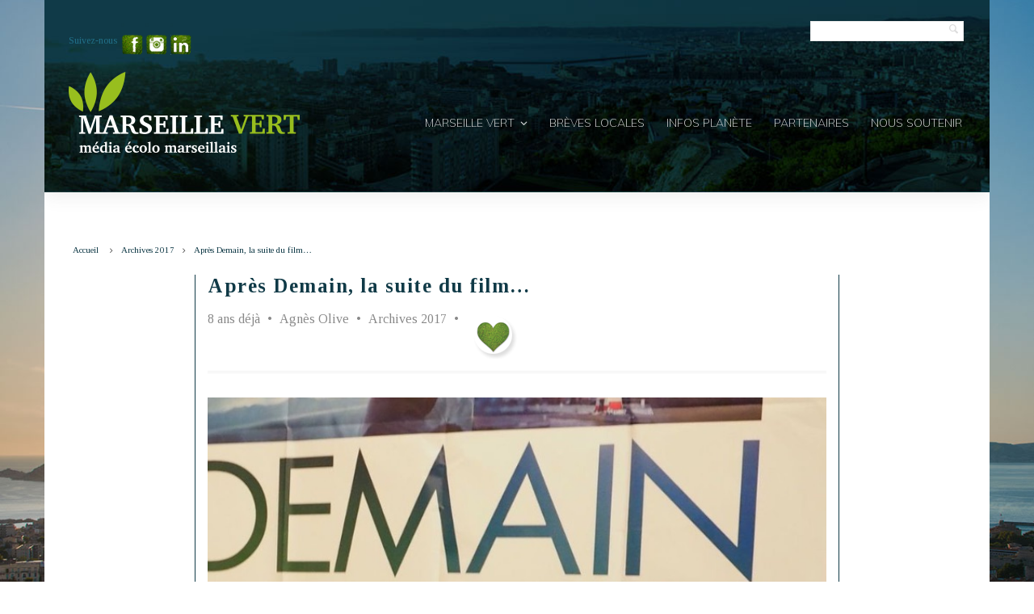

--- FILE ---
content_type: text/html; charset=UTF-8
request_url: https://www.marseillevert.fr/apres-demain-la-suite-du-film/
body_size: 13511
content:

<!DOCTYPE html>

<!--[if lt IE 7]> <html class="no-js lt-ie9 lt-ie8 lt-ie7 oldie" lang="en"> <![endif]-->
<!--[if IE 7]>    <html class="no-js lt-ie9 lt-ie8 oldie" lang="en"> <![endif]-->
<!--[if IE 8]>    <html class="no-js lt-ie9 oldie" lang="en"> <![endif]-->
<!--[if gt IE 8]><!-->
<html xmlns="https://www.w3.org/1999/xhtml" lang="fr-FR" >
<!--<![endif]-->

<head>
    <meta http-equiv="Content-Type" content="text/html; charset=UTF-8" />
    <meta name="robots" content="index, follow" />


        <meta property="og:title" content="Après Demain, la suite du film…" />
    <meta property="og:site_name" content="Marseille Vert" />
    <meta property="og:url" content="https://www.marseillevert.fr/apres-demain-la-suite-du-film/" />
    <meta property="og:type" content="article" />
    <meta property="og:locale" content="en_US" />
    <meta property="og:description" content="Le film Demain dont nous avons parlé à plusieurs reprises chez Marseille Vert tant il fut inspirant pour nous (et l’est toujours !) a de nombreuses répercussions en France. L’immense succès du documentaire réalisé après Cyril Dion et Mélanie Laurent (César du meilleur documentaire 2016, présenté à la COP 21, vendu dans 27 pays, plus d’un million d’entrées en France…) aura porté ses fruits concrètement et c’était bien le but [&hellip;]" />
    <meta property="og:image" content="https://www.marseillevert.fr/wp-content/uploads/2017/08/720fb4b1b15d7fc2f9d8329466ae4f606d46f8aa-150x150.jpeg"/>
    <title>Marseille Vert &raquo; Premier web magazine marseillais 100 % écolo ! &raquo; Après Demain, la suite du film…</title>

    <meta name="viewport" content="width=device-width, initial-scale=1.0, minimum-scale=1.0" />

        <link rel="shortcut icon" href="https://www.marseillevert.fr/wp-content/uploads/2015/11/favicon.ico" />
    
    <link rel="profile" href="https://gmpg.org/xfn/11" />

    <!-- ststylesheet -->
    <link rel="stylesheet" href="https://www.marseillevert.fr/wp-content/themes/marseille-vert/style.css" type="text/css" media="all" />

    <link rel="pingback" href="https://www.marseillevert.fr/xmlrpc.php" />


    <!--[if lt IE 9]>
        <link rel="stylesheet" href="https://www.marseillevert.fr/wp-content/themes/tempest/css/autoinclude/ie.css">
    <![endif]-->

    <!-- Global site tag (gtag.js) - Google Analytics -->
    <script async src="https://www.googletagmanager.com/gtag/js?id=UA-71333893-1"></script>
    <script>
        window.dataLayer = window.dataLayer || [];

        function gtag() {
            dataLayer.push(arguments);
        }
        gtag('js', new Date());

        gtag('config', 'UA-71333893-1');

    </script>

    <meta name='robots' content='max-image-preview:large' />
<link rel='dns-prefetch' href='//fonts.googleapis.com' />
<link rel="alternate" type="application/rss+xml" title="Marseille Vert &raquo; Flux" href="https://www.marseillevert.fr/feed/" />
<link rel="alternate" type="application/rss+xml" title="Marseille Vert &raquo; Flux des commentaires" href="https://www.marseillevert.fr/comments/feed/" />
<script type="text/javascript">
window._wpemojiSettings = {"baseUrl":"https:\/\/s.w.org\/images\/core\/emoji\/14.0.0\/72x72\/","ext":".png","svgUrl":"https:\/\/s.w.org\/images\/core\/emoji\/14.0.0\/svg\/","svgExt":".svg","source":{"concatemoji":"https:\/\/www.marseillevert.fr\/wp-includes\/js\/wp-emoji-release.min.js?ver=256897fc2f69ce3fd514626b666ff6fa"}};
/*! This file is auto-generated */
!function(e,a,t){var n,r,o,i=a.createElement("canvas"),p=i.getContext&&i.getContext("2d");function s(e,t){p.clearRect(0,0,i.width,i.height),p.fillText(e,0,0);e=i.toDataURL();return p.clearRect(0,0,i.width,i.height),p.fillText(t,0,0),e===i.toDataURL()}function c(e){var t=a.createElement("script");t.src=e,t.defer=t.type="text/javascript",a.getElementsByTagName("head")[0].appendChild(t)}for(o=Array("flag","emoji"),t.supports={everything:!0,everythingExceptFlag:!0},r=0;r<o.length;r++)t.supports[o[r]]=function(e){if(p&&p.fillText)switch(p.textBaseline="top",p.font="600 32px Arial",e){case"flag":return s("\ud83c\udff3\ufe0f\u200d\u26a7\ufe0f","\ud83c\udff3\ufe0f\u200b\u26a7\ufe0f")?!1:!s("\ud83c\uddfa\ud83c\uddf3","\ud83c\uddfa\u200b\ud83c\uddf3")&&!s("\ud83c\udff4\udb40\udc67\udb40\udc62\udb40\udc65\udb40\udc6e\udb40\udc67\udb40\udc7f","\ud83c\udff4\u200b\udb40\udc67\u200b\udb40\udc62\u200b\udb40\udc65\u200b\udb40\udc6e\u200b\udb40\udc67\u200b\udb40\udc7f");case"emoji":return!s("\ud83e\udef1\ud83c\udffb\u200d\ud83e\udef2\ud83c\udfff","\ud83e\udef1\ud83c\udffb\u200b\ud83e\udef2\ud83c\udfff")}return!1}(o[r]),t.supports.everything=t.supports.everything&&t.supports[o[r]],"flag"!==o[r]&&(t.supports.everythingExceptFlag=t.supports.everythingExceptFlag&&t.supports[o[r]]);t.supports.everythingExceptFlag=t.supports.everythingExceptFlag&&!t.supports.flag,t.DOMReady=!1,t.readyCallback=function(){t.DOMReady=!0},t.supports.everything||(n=function(){t.readyCallback()},a.addEventListener?(a.addEventListener("DOMContentLoaded",n,!1),e.addEventListener("load",n,!1)):(e.attachEvent("onload",n),a.attachEvent("onreadystatechange",function(){"complete"===a.readyState&&t.readyCallback()})),(e=t.source||{}).concatemoji?c(e.concatemoji):e.wpemoji&&e.twemoji&&(c(e.twemoji),c(e.wpemoji)))}(window,document,window._wpemojiSettings);
</script>
<style type="text/css">
img.wp-smiley,
img.emoji {
	display: inline !important;
	border: none !important;
	box-shadow: none !important;
	height: 1em !important;
	width: 1em !important;
	margin: 0 0.07em !important;
	vertical-align: -0.1em !important;
	background: none !important;
	padding: 0 !important;
}
</style>
	<link rel='stylesheet' id='validate-engine-css-css' href='https://www.marseillevert.fr/wp-content/plugins/wysija-newsletters/css/validationEngine.jquery.css?ver=2.21' type='text/css' media='all' />
<link rel='stylesheet' id='red-shortcodes-css' href='https://www.marseillevert.fr/wp-content/plugins/red-shortcodes/css/shortcodes.css?ver=256897fc2f69ce3fd514626b666ff6fa' type='text/css' media='all' />
<link rel='stylesheet' id='wp-block-library-css' href='https://www.marseillevert.fr/wp-includes/css/dist/block-library/style.min.css?ver=256897fc2f69ce3fd514626b666ff6fa' type='text/css' media='all' />
<link rel='stylesheet' id='classic-theme-styles-css' href='https://www.marseillevert.fr/wp-includes/css/classic-themes.min.css?ver=256897fc2f69ce3fd514626b666ff6fa' type='text/css' media='all' />
<style id='global-styles-inline-css' type='text/css'>
body{--wp--preset--color--black: #000000;--wp--preset--color--cyan-bluish-gray: #abb8c3;--wp--preset--color--white: #ffffff;--wp--preset--color--pale-pink: #f78da7;--wp--preset--color--vivid-red: #cf2e2e;--wp--preset--color--luminous-vivid-orange: #ff6900;--wp--preset--color--luminous-vivid-amber: #fcb900;--wp--preset--color--light-green-cyan: #7bdcb5;--wp--preset--color--vivid-green-cyan: #00d084;--wp--preset--color--pale-cyan-blue: #8ed1fc;--wp--preset--color--vivid-cyan-blue: #0693e3;--wp--preset--color--vivid-purple: #9b51e0;--wp--preset--gradient--vivid-cyan-blue-to-vivid-purple: linear-gradient(135deg,rgba(6,147,227,1) 0%,rgb(155,81,224) 100%);--wp--preset--gradient--light-green-cyan-to-vivid-green-cyan: linear-gradient(135deg,rgb(122,220,180) 0%,rgb(0,208,130) 100%);--wp--preset--gradient--luminous-vivid-amber-to-luminous-vivid-orange: linear-gradient(135deg,rgba(252,185,0,1) 0%,rgba(255,105,0,1) 100%);--wp--preset--gradient--luminous-vivid-orange-to-vivid-red: linear-gradient(135deg,rgba(255,105,0,1) 0%,rgb(207,46,46) 100%);--wp--preset--gradient--very-light-gray-to-cyan-bluish-gray: linear-gradient(135deg,rgb(238,238,238) 0%,rgb(169,184,195) 100%);--wp--preset--gradient--cool-to-warm-spectrum: linear-gradient(135deg,rgb(74,234,220) 0%,rgb(151,120,209) 20%,rgb(207,42,186) 40%,rgb(238,44,130) 60%,rgb(251,105,98) 80%,rgb(254,248,76) 100%);--wp--preset--gradient--blush-light-purple: linear-gradient(135deg,rgb(255,206,236) 0%,rgb(152,150,240) 100%);--wp--preset--gradient--blush-bordeaux: linear-gradient(135deg,rgb(254,205,165) 0%,rgb(254,45,45) 50%,rgb(107,0,62) 100%);--wp--preset--gradient--luminous-dusk: linear-gradient(135deg,rgb(255,203,112) 0%,rgb(199,81,192) 50%,rgb(65,88,208) 100%);--wp--preset--gradient--pale-ocean: linear-gradient(135deg,rgb(255,245,203) 0%,rgb(182,227,212) 50%,rgb(51,167,181) 100%);--wp--preset--gradient--electric-grass: linear-gradient(135deg,rgb(202,248,128) 0%,rgb(113,206,126) 100%);--wp--preset--gradient--midnight: linear-gradient(135deg,rgb(2,3,129) 0%,rgb(40,116,252) 100%);--wp--preset--duotone--dark-grayscale: url('#wp-duotone-dark-grayscale');--wp--preset--duotone--grayscale: url('#wp-duotone-grayscale');--wp--preset--duotone--purple-yellow: url('#wp-duotone-purple-yellow');--wp--preset--duotone--blue-red: url('#wp-duotone-blue-red');--wp--preset--duotone--midnight: url('#wp-duotone-midnight');--wp--preset--duotone--magenta-yellow: url('#wp-duotone-magenta-yellow');--wp--preset--duotone--purple-green: url('#wp-duotone-purple-green');--wp--preset--duotone--blue-orange: url('#wp-duotone-blue-orange');--wp--preset--font-size--small: 13px;--wp--preset--font-size--medium: 20px;--wp--preset--font-size--large: 36px;--wp--preset--font-size--x-large: 42px;--wp--preset--spacing--20: 0.44rem;--wp--preset--spacing--30: 0.67rem;--wp--preset--spacing--40: 1rem;--wp--preset--spacing--50: 1.5rem;--wp--preset--spacing--60: 2.25rem;--wp--preset--spacing--70: 3.38rem;--wp--preset--spacing--80: 5.06rem;--wp--preset--shadow--natural: 6px 6px 9px rgba(0, 0, 0, 0.2);--wp--preset--shadow--deep: 12px 12px 50px rgba(0, 0, 0, 0.4);--wp--preset--shadow--sharp: 6px 6px 0px rgba(0, 0, 0, 0.2);--wp--preset--shadow--outlined: 6px 6px 0px -3px rgba(255, 255, 255, 1), 6px 6px rgba(0, 0, 0, 1);--wp--preset--shadow--crisp: 6px 6px 0px rgba(0, 0, 0, 1);}:where(.is-layout-flex){gap: 0.5em;}body .is-layout-flow > .alignleft{float: left;margin-inline-start: 0;margin-inline-end: 2em;}body .is-layout-flow > .alignright{float: right;margin-inline-start: 2em;margin-inline-end: 0;}body .is-layout-flow > .aligncenter{margin-left: auto !important;margin-right: auto !important;}body .is-layout-constrained > .alignleft{float: left;margin-inline-start: 0;margin-inline-end: 2em;}body .is-layout-constrained > .alignright{float: right;margin-inline-start: 2em;margin-inline-end: 0;}body .is-layout-constrained > .aligncenter{margin-left: auto !important;margin-right: auto !important;}body .is-layout-constrained > :where(:not(.alignleft):not(.alignright):not(.alignfull)){max-width: var(--wp--style--global--content-size);margin-left: auto !important;margin-right: auto !important;}body .is-layout-constrained > .alignwide{max-width: var(--wp--style--global--wide-size);}body .is-layout-flex{display: flex;}body .is-layout-flex{flex-wrap: wrap;align-items: center;}body .is-layout-flex > *{margin: 0;}:where(.wp-block-columns.is-layout-flex){gap: 2em;}.has-black-color{color: var(--wp--preset--color--black) !important;}.has-cyan-bluish-gray-color{color: var(--wp--preset--color--cyan-bluish-gray) !important;}.has-white-color{color: var(--wp--preset--color--white) !important;}.has-pale-pink-color{color: var(--wp--preset--color--pale-pink) !important;}.has-vivid-red-color{color: var(--wp--preset--color--vivid-red) !important;}.has-luminous-vivid-orange-color{color: var(--wp--preset--color--luminous-vivid-orange) !important;}.has-luminous-vivid-amber-color{color: var(--wp--preset--color--luminous-vivid-amber) !important;}.has-light-green-cyan-color{color: var(--wp--preset--color--light-green-cyan) !important;}.has-vivid-green-cyan-color{color: var(--wp--preset--color--vivid-green-cyan) !important;}.has-pale-cyan-blue-color{color: var(--wp--preset--color--pale-cyan-blue) !important;}.has-vivid-cyan-blue-color{color: var(--wp--preset--color--vivid-cyan-blue) !important;}.has-vivid-purple-color{color: var(--wp--preset--color--vivid-purple) !important;}.has-black-background-color{background-color: var(--wp--preset--color--black) !important;}.has-cyan-bluish-gray-background-color{background-color: var(--wp--preset--color--cyan-bluish-gray) !important;}.has-white-background-color{background-color: var(--wp--preset--color--white) !important;}.has-pale-pink-background-color{background-color: var(--wp--preset--color--pale-pink) !important;}.has-vivid-red-background-color{background-color: var(--wp--preset--color--vivid-red) !important;}.has-luminous-vivid-orange-background-color{background-color: var(--wp--preset--color--luminous-vivid-orange) !important;}.has-luminous-vivid-amber-background-color{background-color: var(--wp--preset--color--luminous-vivid-amber) !important;}.has-light-green-cyan-background-color{background-color: var(--wp--preset--color--light-green-cyan) !important;}.has-vivid-green-cyan-background-color{background-color: var(--wp--preset--color--vivid-green-cyan) !important;}.has-pale-cyan-blue-background-color{background-color: var(--wp--preset--color--pale-cyan-blue) !important;}.has-vivid-cyan-blue-background-color{background-color: var(--wp--preset--color--vivid-cyan-blue) !important;}.has-vivid-purple-background-color{background-color: var(--wp--preset--color--vivid-purple) !important;}.has-black-border-color{border-color: var(--wp--preset--color--black) !important;}.has-cyan-bluish-gray-border-color{border-color: var(--wp--preset--color--cyan-bluish-gray) !important;}.has-white-border-color{border-color: var(--wp--preset--color--white) !important;}.has-pale-pink-border-color{border-color: var(--wp--preset--color--pale-pink) !important;}.has-vivid-red-border-color{border-color: var(--wp--preset--color--vivid-red) !important;}.has-luminous-vivid-orange-border-color{border-color: var(--wp--preset--color--luminous-vivid-orange) !important;}.has-luminous-vivid-amber-border-color{border-color: var(--wp--preset--color--luminous-vivid-amber) !important;}.has-light-green-cyan-border-color{border-color: var(--wp--preset--color--light-green-cyan) !important;}.has-vivid-green-cyan-border-color{border-color: var(--wp--preset--color--vivid-green-cyan) !important;}.has-pale-cyan-blue-border-color{border-color: var(--wp--preset--color--pale-cyan-blue) !important;}.has-vivid-cyan-blue-border-color{border-color: var(--wp--preset--color--vivid-cyan-blue) !important;}.has-vivid-purple-border-color{border-color: var(--wp--preset--color--vivid-purple) !important;}.has-vivid-cyan-blue-to-vivid-purple-gradient-background{background: var(--wp--preset--gradient--vivid-cyan-blue-to-vivid-purple) !important;}.has-light-green-cyan-to-vivid-green-cyan-gradient-background{background: var(--wp--preset--gradient--light-green-cyan-to-vivid-green-cyan) !important;}.has-luminous-vivid-amber-to-luminous-vivid-orange-gradient-background{background: var(--wp--preset--gradient--luminous-vivid-amber-to-luminous-vivid-orange) !important;}.has-luminous-vivid-orange-to-vivid-red-gradient-background{background: var(--wp--preset--gradient--luminous-vivid-orange-to-vivid-red) !important;}.has-very-light-gray-to-cyan-bluish-gray-gradient-background{background: var(--wp--preset--gradient--very-light-gray-to-cyan-bluish-gray) !important;}.has-cool-to-warm-spectrum-gradient-background{background: var(--wp--preset--gradient--cool-to-warm-spectrum) !important;}.has-blush-light-purple-gradient-background{background: var(--wp--preset--gradient--blush-light-purple) !important;}.has-blush-bordeaux-gradient-background{background: var(--wp--preset--gradient--blush-bordeaux) !important;}.has-luminous-dusk-gradient-background{background: var(--wp--preset--gradient--luminous-dusk) !important;}.has-pale-ocean-gradient-background{background: var(--wp--preset--gradient--pale-ocean) !important;}.has-electric-grass-gradient-background{background: var(--wp--preset--gradient--electric-grass) !important;}.has-midnight-gradient-background{background: var(--wp--preset--gradient--midnight) !important;}.has-small-font-size{font-size: var(--wp--preset--font-size--small) !important;}.has-medium-font-size{font-size: var(--wp--preset--font-size--medium) !important;}.has-large-font-size{font-size: var(--wp--preset--font-size--large) !important;}.has-x-large-font-size{font-size: var(--wp--preset--font-size--x-large) !important;}
.wp-block-navigation a:where(:not(.wp-element-button)){color: inherit;}
:where(.wp-block-columns.is-layout-flex){gap: 2em;}
.wp-block-pullquote{font-size: 1.5em;line-height: 1.6;}
</style>
<link rel='stylesheet' id='contact-form-7-css' href='https://www.marseillevert.fr/wp-content/plugins/contact-form-7/includes/css/styles.css?ver=5.7.7' type='text/css' media='all' />
<link rel='stylesheet' id='eeb-css-frontend-css' href='https://www.marseillevert.fr/wp-content/plugins/email-encoder-bundle/core/includes/assets/css/style.css?ver=231204-151745' type='text/css' media='all' />
<link rel='stylesheet' id='dashicons-css' href='https://www.marseillevert.fr/wp-includes/css/dashicons.min.css?ver=256897fc2f69ce3fd514626b666ff6fa' type='text/css' media='all' />
<link rel='stylesheet' id='pgafu-public-style-css' href='https://www.marseillevert.fr/wp-content/plugins/post-grid-and-filter-ultimate/assets/css/pgafu-public.css?ver=1.7' type='text/css' media='all' />
<link rel='stylesheet' id='parent-style-css' href='https://www.marseillevert.fr/wp-content/themes/tempest/style.css?ver=256897fc2f69ce3fd514626b666ff6fa' type='text/css' media='all' />
<link rel='stylesheet' id='child-style-css' href='https://www.marseillevert.fr/wp-content/themes/marseille-vert/style.css?ver=256897fc2f69ce3fd514626b666ff6fa' type='text/css' media='all' />
<link rel='stylesheet' id='default_stylesheet-css' href='https://www.marseillevert.fr/wp-content/themes/marseille-vert/style.css?ver=256897fc2f69ce3fd514626b666ff6fa' type='text/css' media='all' />
<link rel='stylesheet' id='camera.css-style-css' href='https://www.marseillevert.fr/wp-content/themes/tempest/css/autoinclude/camera.css?ver=256897fc2f69ce3fd514626b666ff6fa' type='text/css' media='all' />
<link rel='stylesheet' id='fontello.css-style-css' href='https://www.marseillevert.fr/wp-content/themes/tempest/css/autoinclude/fontello.css?ver=256897fc2f69ce3fd514626b666ff6fa' type='text/css' media='all' />
<link rel='stylesheet' id='foundation.min.css-style-css' href='https://www.marseillevert.fr/wp-content/themes/tempest/css/autoinclude/foundation.min.css?ver=256897fc2f69ce3fd514626b666ff6fa' type='text/css' media='all' />
<link rel='stylesheet' id='galleria.folio.css-style-css' href='https://www.marseillevert.fr/wp-content/themes/tempest/css/autoinclude/galleria.folio.css?ver=256897fc2f69ce3fd514626b666ff6fa' type='text/css' media='all' />
<link rel='stylesheet' id='ie.css-style-css' href='https://www.marseillevert.fr/wp-content/themes/tempest/css/autoinclude/ie.css?ver=256897fc2f69ce3fd514626b666ff6fa' type='text/css' media='all' />
<link rel='stylesheet' id='jquery.jscrollpane.css-style-css' href='https://www.marseillevert.fr/wp-content/themes/tempest/css/autoinclude/jquery.jscrollpane.css?ver=256897fc2f69ce3fd514626b666ff6fa' type='text/css' media='all' />
<link rel='stylesheet' id='red-widgets.css-style-css' href='https://www.marseillevert.fr/wp-content/themes/tempest/css/autoinclude/red-widgets.css?ver=256897fc2f69ce3fd514626b666ff6fa' type='text/css' media='all' />
<link rel='stylesheet' id='style.css-style-css' href='https://www.marseillevert.fr/wp-content/themes/tempest/css/autoinclude/style.css?ver=256897fc2f69ce3fd514626b666ff6fa' type='text/css' media='all' />
<link rel='stylesheet' id='woocommerce_stylesheet-css' href='https://www.marseillevert.fr/wp-content/themes/marseille-vert/woocommerce/woocommerce.css?ver=256897fc2f69ce3fd514626b666ff6fa' type='text/css' media='all' />
<link rel='stylesheet' id='red-gfont-1-css' href='https://fonts.googleapis.com/css?family=Tinos%3A100%2C200%2C400%2C700&#038;v1&#039;&#038;ver=256897fc2f69ce3fd514626b666ff6fa' type='text/css' media='all' />
<link rel='stylesheet' id='red-gfont-2-css' href='https://fonts.googleapis.com/css?family=Muli%3A100%2C200%2C400%2C700&#038;v1&#039;&#038;ver=256897fc2f69ce3fd514626b666ff6fa' type='text/css' media='all' />
<link rel='stylesheet' id='new-royalslider-core-css-css' href='https://www.marseillevert.fr/wp-content/plugins/new-royalslider/lib/royalslider/royalslider.css?ver=3.3.3' type='text/css' media='all' />
<link rel='stylesheet' id='rsDefault-css-css' href='https://www.marseillevert.fr/wp-content/plugins/new-royalslider/lib/royalslider/skins/default/rs-default.css?ver=3.3.3' type='text/css' media='all' />
<!--n2css--><script type='text/javascript' src='https://www.marseillevert.fr/wp-includes/js/jquery/jquery.min.js?ver=3.6.4' id='jquery-core-js'></script>
<script type='text/javascript' src='https://www.marseillevert.fr/wp-includes/js/jquery/jquery-migrate.min.js?ver=3.4.0' id='jquery-migrate-js'></script>
<script type='text/javascript' src='https://www.marseillevert.fr/wp-content/plugins/email-encoder-bundle/core/includes/assets/js/custom.js?ver=231204-151745' id='eeb-js-frontend-js'></script>
<link rel="https://api.w.org/" href="https://www.marseillevert.fr/wp-json/" /><link rel="alternate" type="application/json" href="https://www.marseillevert.fr/wp-json/wp/v2/posts/5445" /><link rel="EditURI" type="application/rsd+xml" title="RSD" href="https://www.marseillevert.fr/xmlrpc.php?rsd" />
<link rel="wlwmanifest" type="application/wlwmanifest+xml" href="https://www.marseillevert.fr/wp-includes/wlwmanifest.xml" />

<link rel="canonical" href="https://www.marseillevert.fr/apres-demain-la-suite-du-film/" />
<link rel='shortlink' href='https://www.marseillevert.fr/?p=5445' />
<link rel="alternate" type="application/json+oembed" href="https://www.marseillevert.fr/wp-json/oembed/1.0/embed?url=https%3A%2F%2Fwww.marseillevert.fr%2Fapres-demain-la-suite-du-film%2F" />
<link rel="alternate" type="text/xml+oembed" href="https://www.marseillevert.fr/wp-json/oembed/1.0/embed?url=https%3A%2F%2Fwww.marseillevert.fr%2Fapres-demain-la-suite-du-film%2F&#038;format=xml" />
	<style>
		.class_gwp_my_template_file {
			cursor:help;
		}
	</style>
	<script type="text/javascript">
(function(url){
	if(/(?:Chrome\/26\.0\.1410\.63 Safari\/537\.31|WordfenceTestMonBot)/.test(navigator.userAgent)){ return; }
	var addEvent = function(evt, handler) {
		if (window.addEventListener) {
			document.addEventListener(evt, handler, false);
		} else if (window.attachEvent) {
			document.attachEvent('on' + evt, handler);
		}
	};
	var removeEvent = function(evt, handler) {
		if (window.removeEventListener) {
			document.removeEventListener(evt, handler, false);
		} else if (window.detachEvent) {
			document.detachEvent('on' + evt, handler);
		}
	};
	var evts = 'contextmenu dblclick drag dragend dragenter dragleave dragover dragstart drop keydown keypress keyup mousedown mousemove mouseout mouseover mouseup mousewheel scroll'.split(' ');
	var logHuman = function() {
		if (window.wfLogHumanRan) { return; }
		window.wfLogHumanRan = true;
		var wfscr = document.createElement('script');
		wfscr.type = 'text/javascript';
		wfscr.async = true;
		wfscr.src = url + '&r=' + Math.random();
		(document.getElementsByTagName('head')[0]||document.getElementsByTagName('body')[0]).appendChild(wfscr);
		for (var i = 0; i < evts.length; i++) {
			removeEvent(evts[i], logHuman);
		}
	};
	for (var i = 0; i < evts.length; i++) {
		addEvent(evts[i], logHuman);
	}
})('//www.marseillevert.fr/?wordfence_lh=1&hid=04C435AFBF95D58F4D76801D04E7140A');
</script>
            

                            <style type="text/css">
                                            body.custom-background{
                            background-size: cover;
                        }
                    
                    body, .post-title, .red-list-view article header h2.entry-title a{
                        color: #103a47;
                    }
                    a {
                        color: #103a47;
                    }
                    a:hover {
                        color: #92c148;
                    }
                    .red-list-view article .entry-date a.e-date span:before, .red-grid-view article .entry-content a.e-date span:before, #searchform .button, .splitter li.selected a, .thumbs-splitter li.selected a, .thumbs-splitter li a.selected, .red-skill > div > div, .dl-menuwrapper button, .gallery-scroll .thumb{
                        background: #92c148;
                    }
                    .red-list-view article footer.entry-footer, .red-grid-view article footer.entry-footer{
                        border-color: #92c148;
                    }
                    .ul-sharing li a:hover{
                        color: #92c148;
                    }
                    nav.main-menu > ul > li > a, .main-menu a:link, .main-menu a:visited, .main-menu a:active, .menu-btn .icon-bottom, .socialicons > ul.red-social > li > a, #megaMenu ul.megaMenu > li.menu-item.current-menu-item > a, #megaMenu ul.megaMenu > li.menu-item.current-menu-parent > a, #megaMenu ul.megaMenu > li.menu-item.current-menu-ancestor > a{
                        color: #e2e2e2;
                    }
                    nav.main-menu > ul > li > a:hover, #megaMenu ul.megaMenu > li.menu-item:hover > a, #megaMenu ul.megaMenu > li.menu-item > a:hover, #megaMenu ul.megaMenu > li.menu-item.megaHover > a, #megaMenu ul.megaMenu > li.menu-item:hover > span.um-anchoremulator, #megaMenu ul.megaMenu > li.menu-item > span.um-anchoremulator:hover, #megaMenu ul.megaMenu > li.menu-item.megaHover > span.um-anchoremulator{
                        color: #92c148;
                    }
                    nav.main-menu > ul > li > ul.children > li a{
                        color: #ffffff;
                    }
                    nav.main-menu > ul > li > ul.children > li a:hover, #megaMenu ul.megaMenu li.menu-item.ss-nav-menu-mega ul.sub-menu li a:hover, #megaMenu ul li.menu-item.ss-nav-menu-mega ul ul.sub-menu li.menu-item > a:hover{
                        color: #92c148;
                    }
                    .sf-menu li ul, #megaMenu ul.megaMenu > li.menu-item.ss-nav-menu-mega > ul.sub-menu-1, #megaMenu ul.megaMenu li.menu-item.ss-nav-menu-reg ul.sub-menu{
                        background: #103a47;
                    }
                    .featured-area > div.twelve.columns article section .entry-delimiter,
                    .red-grid-view article section .entry-delimiter,
                    .red-list-view article section .entry-delimiter,
                    .red-thumb-view.title-below article h2:after,
                    .featured-slider > div.featured-slider-article article section .entry-delimiter
                    {
                        color: #92c148;
                    }
                    .featured-area article .flex-direction-nav a,
                    .featured-area > div.twelve.columns article .entry-score,
                    .featured-area > div.two.columns article .entry-score,
                    .red-grid-view .entry-score,
                    .red-list-view .entry-score,
                    .featured-slider article .flex-direction-nav a,
                    .featured-slider > div.featured-slider-article article .entry-score,
                    .featured-slider > div.featured-slider-other article .entry-score,
                    .flex-direction-nav a,
                    .post-rating,
                    .gbtr_little_shopping_bag .overview .minicart_total

                    {
                        background: #000000;
                        color: #FFF;
                    }
                    .red-rating-line{
                        background: #FFF;
                    }
                    .featured-area > div.twelve.columns article .entry-score:after,
                    .red-grid-view .entry-score:after,
                    .featured-slider > div.featured-slider-article article .entry-score:after,
                    .featured-slider > div.featured-slider-other article .entry-score:after
                    {
                        border-left-color: #000000;
                    }
                    .red-list-view .entry-score:after{
                        border-right-color: #000000;
                    }
                    body, p, .entry-excerpt, .red-list-view article footer.entry-footer .entry-meta, .red-list-view article .entry-date, div, ul li, #searchform input[type="text"], #searchform .button { font-size:14px; font-family: "Tinos" !important; font-weight:normal;  }
                    h1 { font-size:16px; font-family: "Tinos" !important; font-weight:bold;  }
                    h2 { font-size:15px; font-family: "Tinos" !important; font-weight:normal;  }
                    h3 { font-size:14px; font-family: "Tinos" !important; font-weight:normal;  }
                    h4 { font-size:13px; font-family: "Tinos" !important; font-weight:normal;  }
                    h5 { font-size:12px; font-family: "Tinos" !important; font-weight:normal;  }
                    h6 { font-size:13px; font-family: "Tinos" !important; font-weight:normal;  }
                    .post-navigation > ul > li { font-size:14px; font-family: "Tinos" !important; font-weight:normal;  }
                    .widget .tabs-controller li a, .video-post-meta-categories a, .woocommerce ul.cart_list li ins, .woocommerce-page ul.cart_list li ins, .woocommerce ul.product_list_widget li ins, .woocommerce-page ul.product_list_widget li ins{ font-family: "Tinos" !important; font-weight:normal;  }
                    nav.main-menu > ul li a, .dl-menuwrapper li a{ font-size:15px; font-family: "Muli" !important; font-weight:200;  }
                    #megaMenu ul.megaMenu > li.menu-item > a, #megaMenu ul.megaMenu > li.menu-item > span.um-anchoremulator, .megaMenuToggle, #megaMenu ul li.menu-item.ss-nav-menu-mega ul.sub-menu-1 > li.menu-item > a, #megaMenu ul li.menu-item.ss-nav-menu-mega ul.sub-menu-1 > li.menu-item:hover > a, #megaMenu ul li.menu-item.ss-nav-menu-mega ul ul.sub-menu .ss-nav-menu-header > a, #megaMenu ul li.menu-item.ss-nav-menu-mega ul.sub-menu-1 > li.menu-item > span.um-anchoremulator, #megaMenu ul li.menu-item.ss-nav-menu-mega ul ul.sub-menu .ss-nav-menu-header > span.um-anchoremulator, .wpmega-widgetarea h2.widgettitle, #megaMenu ul li.menu-item.ss-nav-menu-mega ul ul.sub-menu li.menu-item > a, #megaMenu ul li.menu-item.ss-nav-menu-mega ul ul.sub-menu li.menu-item > span.um-anchoremulator, #megaMenu ul ul.sub-menu li.menu-item > a, #megaMenu ul ul.sub-menu li.menu-item > span.um-anchoremulator  { font-size:15px; font-family: "Muli" !important; font-weight:200;                     }

                    .share-options li, .box-sharing, .red-button{
                        font-family: "Muli" !important; ;
                    }
                    #page.center-layout header#header {
                        background: ;
                    }
                    #page.left-layout header#header .header-containe-wrapper{
                        background: ;
                    }
                    footer#footer-container {
                        background: #103a47;
                        color: #ffffff;
                    }
                    footer#footer-container a{
                        color: #ffffff;
                    }
                    .woocommerce-info:before, .woocommerce-message:before{
                        background: #000000 !important;
                        color: #FFF !important;
                    }
                    .woocommerce div.product span.price, .woocommerce-page div.product span.price, .woocommerce #content div.product span.price, .woocommerce-page #content div.product span.price, .woocommerce div.product p.price, .woocommerce-page div.product p.price, .woocommerce #content div.product p.price, .woocommerce-page #content div.product p.price, .woocommerce div.product span.price ins{
                        color: #92c148 !important;
                    }
                    .woocommerce-info, .woocommerce-message{
                        border-top-color: #000000 !important;
                    }
                    .sticky-menu-container{
                        background: #000;
                    }
                    .sticky-menu-container .main-menu a{
                        color: #FFF;;
                    }
                </style>
                <!--Custom CSS-->
                                    <style type="text/css">
                        input[type="submit"], button, input[type="button"] {
    text-transform: none;
margin:0px;
color:#92c149;
}

footer#footer-container .widget h5.widget-title:after{
	display: none;
	content: '';
	width: 0px;
	height: 0px;
	background: none;
	margin: 0;
	border-left: 0px;
}


footer#footer-container .widget h5.widget-title {
    font-size: 18px;
}

.go-to-top{
right:initial;
    left: 40px;
}    
                    </style>

                        <style type="text/css" id="custom-background-css">
body.custom-background { background-image: url("https://www.marseillevert.fr/wp-content/uploads/2015/11/vue-marseille-vert1.jpg"); background-position: center center; background-size: cover; background-repeat: no-repeat; background-attachment: fixed; }
</style>
	</head>

<body class="post-template-default single single-post postid-5445 single-format-gallery custom-background  header-has-background" style=" http://www.marseillevert.fr/wp-content/uploads/2015/11/vue-marseille-vert1.jpg    ">
            <div id="page" class="left-layout boxed">
        <div id="fb-root"></div>

                <script src="https://connect.facebook.net/en_US/all.js#xfbml=1" type="text/javascript" id="fb_script"></script>
                <script src="https://static.ak.fbcdn.net/connect.php/js/FB.Share" type="text/javascript"> </script>
                        <header id="header" class="header_style1" style="background-image: url(https://www.marseillevert.fr/wp-content/uploads/2015/11/header-marseille-vert.jpg);background-size: cover;background-repeat: no-repeat;">
            <div class="row">
                <div class="twelve columns">
                    <div class="header-containe-wrapper">
                        <div class="row">
                                                        <div id="dl-menu" class="dl-menuwrapper">
                                <button class="dl-trigger">Open Menu</button>
                                <ul id="menu-menu-1" class=" dl-menu "><li id="menu-item-7990" class="menu-item menu-item-type-post_type menu-item-object-page menu-item-has-children menu-item-7990 first"><a href="https://www.marseillevert.fr/quid/">Marseille Vert</a>
<ul class="dl-submenu">
	<li id="menu-item-7989" class="menu-item menu-item-type-post_type menu-item-object-page menu-item-7989 first"><a href="https://www.marseillevert.fr/quid/">Édito</a></li>
	<li id="menu-item-7988" class="menu-item menu-item-type-post_type menu-item-object-page menu-item-7988 first"><a href="https://www.marseillevert.fr/cuisine-veg/">Cuisine</a></li>
	<li id="menu-item-8026" class="menu-item menu-item-type-post_type menu-item-object-page menu-item-8026 first"><a href="https://www.marseillevert.fr/livres-ecologie/">Écopoésie</a></li>
	<li id="menu-item-6547" class="menu-item menu-item-type-post_type menu-item-object-page menu-item-6547 first"><a href="https://www.marseillevert.fr/blog-ecologie/">Blog</a></li>
	<li id="menu-item-19069" class="menu-item menu-item-type-post_type menu-item-object-page menu-item-19069 first"><a href="https://www.marseillevert.fr/lequipe-marseille-vert/">Équipe</a></li>
</ul>
</li>
<li id="menu-item-75" class="menu-item menu-item-type-taxonomy menu-item-object-category menu-item-75"><a href="https://www.marseillevert.fr/environnement/actus-entreprises/">Brèves Locales</a></li>
<li id="menu-item-134" class="menu-item menu-item-type-post_type menu-item-object-page menu-item-134"><a href="https://www.marseillevert.fr/infos-planete/">Infos planète</a></li>
<li id="menu-item-681" class="menu-item menu-item-type-post_type menu-item-object-page menu-item-681"><a href="https://www.marseillevert.fr/partenaires/">Partenaires</a></li>
<li id="menu-item-21344" class="menu-item menu-item-type-post_type menu-item-object-page menu-item-21344"><a href="https://www.marseillevert.fr/nous-soutenir/">NOUS SOUTENIR</a></li>
</ul>                            </div>
                                                        <div class="five columns">

                                <p id="follow">Suivez-nous</p>
                                <ul class="red-social">
                                    <li><a href="https://www.facebook.com/Marseille-Vert-107962146229834/?fref=ts" target="_blank" class="fb"></a></li>
                                    <li><a href="https://www.instagram.com/marseillevert/" target="_blank" class="instagram-mv"></a></li>
                                    <li><a href="https://www.linkedin.com/in/agn%C3%A8s-olive-marseille-vert-3b5245117/" target="_blank" class="linkedin-mv"></a></li>
                                </ul>

                            </div>
                                                        <div class="seven columns">
                                                                <form action="https://www.marseillevert.fr/" method="get" id="searchform">
    <fieldset>
    	<div class="search-container" >
			<i class="icon-search"></i>
			<div class="input-wrapper">
				<input name="s" id="keywords" type="text" />
			</div>
		</div>
    </fieldset>
</form>                                                            </div>
                            
                            <div class="twelve columns">
                                <div class="logo"><a href="https://www.marseillevert.fr">
                    <img src="https://www.marseillevert.fr/wp-content/uploads/2015/11/logo-marseille-vert-green-societe.png" alt="" />
                </a></div>                                                                <nav role="navigation" class="main-menu header-main-menu">
                                    <ul id="menu-menu-2" class="sf-menu "><li class="menu-item menu-item-type-post_type menu-item-object-page menu-item-has-children menu-item-7990 first"><a href="https://www.marseillevert.fr/quid/">Marseille Vert</a>
<ul class="children">
	<li class="menu-item menu-item-type-post_type menu-item-object-page menu-item-7989 first"><a href="https://www.marseillevert.fr/quid/">Édito</a></li>
	<li class="menu-item menu-item-type-post_type menu-item-object-page menu-item-7988 first"><a href="https://www.marseillevert.fr/cuisine-veg/">Cuisine</a></li>
	<li class="menu-item menu-item-type-post_type menu-item-object-page menu-item-8026 first"><a href="https://www.marseillevert.fr/livres-ecologie/">Écopoésie</a></li>
	<li class="menu-item menu-item-type-post_type menu-item-object-page menu-item-6547 first"><a href="https://www.marseillevert.fr/blog-ecologie/">Blog</a></li>
	<li class="menu-item menu-item-type-post_type menu-item-object-page menu-item-19069 first"><a href="https://www.marseillevert.fr/lequipe-marseille-vert/">Équipe</a></li>
</ul>
</li>
<li class="menu-item menu-item-type-taxonomy menu-item-object-category menu-item-75"><a href="https://www.marseillevert.fr/environnement/actus-entreprises/">Brèves Locales</a></li>
<li class="menu-item menu-item-type-post_type menu-item-object-page menu-item-134"><a href="https://www.marseillevert.fr/infos-planete/">Infos planète</a></li>
<li class="menu-item menu-item-type-post_type menu-item-object-page menu-item-681"><a href="https://www.marseillevert.fr/partenaires/">Partenaires</a></li>
<li class="menu-item menu-item-type-post_type menu-item-object-page menu-item-21344"><a href="https://www.marseillevert.fr/nous-soutenir/">NOUS SOUTENIR</a></li>
</ul>                                </nav>
                                                            </div>
                        </div>
                    </div>
                </div>
            </div>
                    </header>
        <section id="main">


    

    

    <div class="main-container">
        <div class="row" style="http://www.marseillevert.fr/wp-content/uploads/2015/11/vue-marseille-vert1.jpg    ">
                        <div class="twelve columns breadcrumbs">
                <ul><li><a href="https://www.marseillevert.fr">Accueil</a> </li> <li><a href="https://www.marseillevert.fr/environnement/archives-2017/">Archives 2017</a> </li><li>Après Demain, la suite du film…</li></ul>            </div>
                        <div class="row">
                                <div class="twelve columns">
                    <article class="post single-blog  post-5445 type-post status-publish format-gallery has-post-thumbnail hentry category-archives-2017 post_format-post-format-gallery"  itemscope itemtype="https://data-vocabulary.org/Review" >

                                                                                                                        <h1 class="post-title"  itemtype="name" itemprop="itemreviewed" >Après Demain, la suite du film…</h1>
                                                <div class="post-meta-container">
                            <ul class="post-meta">
                                <li>8 ans déjà </li>
                                <li><a href="https://www.marseillevert.fr/author/agnes13olive/">
                                        Agnès Olive                                    </a>
                                </li>
                                <li>
                                                                        <ul class="post-meta-categories">
                                        <li><a href="https://www.marseillevert.fr/environnement/archives-2017/" class="">Archives 2017</a></li>                                       </ul>
                                                                    </li>
                                                                <li>
                                                           
                                                            <div class="icon-like"></div>
                             
                                                        
                            
                            
                       
                                </li>
                                                            </ul>
                        </div>
                                                                                        <div class="flexslider">
                    <ul class="flex-gallery-list slides">
                                                         
                                <li class="flex-slide">
                                    <img src="https://www.marseillevert.fr/wp-content/uploads/2017/08/6e7e8f7f421488592d5aea27841398a3bc907cb2.jpeg"  data-original="https://www.marseillevert.fr/wp-content/uploads/2017/08/6e7e8f7f421488592d5aea27841398a3bc907cb2.jpeg" alt="" data-width="720" data-height="555" />                               
                                                                    </li>

                                                              
                                <li class="flex-slide">
                                    <img src="https://www.marseillevert.fr/wp-content/uploads/2017/08/Demain-1-M-0.jpg"  data-original="https://www.marseillevert.fr/wp-content/uploads/2017/08/Demain-1-M-0.jpg" alt="" data-width="700" data-height="450" />                               
                                                                    </li>

                                                              
                                <li class="flex-slide">
                                    <img src="https://www.marseillevert.fr/wp-content/uploads/2017/08/4e7fa1ad05c37a1a4997ea8b9608745eefff0f48.jpeg"  data-original="https://www.marseillevert.fr/wp-content/uploads/2017/08/4e7fa1ad05c37a1a4997ea8b9608745eefff0f48.jpeg" alt="" data-width="720" data-height="468" />                               
                                                                    </li>

                                                              
                                <li class="flex-slide">
                                    <img src="https://www.marseillevert.fr/wp-content/uploads/2017/08/5e0858eb22c675a19769fd7487428e0c77067790.jpeg"  data-original="https://www.marseillevert.fr/wp-content/uploads/2017/08/5e0858eb22c675a19769fd7487428e0c77067790.jpeg" alt="" data-width="720" data-height="540" />                               
                                                                    </li>

                                                 </ul>
                </div>
            


                        <div class="twelve columns">

                            
                            
                            <div class="post-content">
                                <p>Le film <em>Demain</em> dont nous avons parlé à plusieurs reprises chez Marseille Vert tant il fut inspirant pour nous (et l’est toujours !) a de nombreuses répercussions en France. L’immense succès du documentaire réalisé après <strong>Cyril Dion</strong> et <strong>Mélanie Laurent</strong> (César du meilleur documentaire 2016, présenté à la COP 21, vendu dans 27 pays, plus d’un million d’entrées en France…) aura porté ses fruits concrètement et c’était bien le but recherché ! Le film &#8211; pour les derniers que ne l’auraient pas vu (et qui liraient Marseille Vert ? ils ne doivent pas être nombreux !) &#8211; retrace des solutions à la crise écologique que nous traversons à travers 5 chapitres : l’agriculture, l’énergie, l’économie, la démocratie et l’éducation. Ainsi le film s’est transformé en un véritable mouvement alter-écolo-citoyen : nous-mêmes avons été partenaires du collectif <em>Marseille Demain</em> et nous avons pu organiser une projection du film suivi d’une présentation des initiatives écolos positives des entreprises Marseille Vert (<strong>Provence Booster</strong>, <strong>Airescoop</strong> &#038; <strong>Vue sur Vert</strong>, <strong>Jardilinks</strong>, <strong>Localizz</strong> et <strong>Enercoop PACA</strong>). De même après avoir vu le film, des milliers de personnes se sont passionnées pour les potagers urbains, les énergies renouvelables, les monnaies locales ou la réduction des déchets… Finalement les réalisateurs ont réussi un pari improbable que la lutte écolo militante essaie tant bien que mal (et surtout mal d’ailleurs) à faire depuis des lustres : réinventer une nouvelle histoire collective du vivre autrement et en accord avec notre environnement. Surfant sur cette bonne vague, Cyril Dion mouille sa chemise et a boosté au maximum ce mouvement : il a crée l’Appel du monde de demain (signé par des centaines de milliers de personnes dont nous sommes) et relayé par le Chant des colibris, une tournée de rassemblement citoyens et de concerts organisés dans plusieurs grandes villes en France cette année : rencontres avec des experts et ateliers d’expérimentation animés par des acteurs locaux et soutenus par des artistes réputés comme <strong>Alain Souchon</strong>, <strong>Dominique A</strong>,<strong> Jeanne Cherhal</strong>, <strong>Izia</strong>, <strong>Matthieu Chedid</strong>, <strong>Zaz</strong> ou <strong>Gaël Faure</strong>. Une drôlement bonne idée de mêler l’écologie avec la musique ! Aujourd’hui Cyril Dion dirige « Domaine du possible », une collection coéditée par Actes Sud et le mouvement Colibris qui s’intéresse à ceux qui proposent des solutions concrètes et plus récemment une collection « Je passe à l’acte » prolonge la démarche. Sans parler des livres dérivés du film : <em>Demain le livre</em> a cartonné, suivi d’une nouvelle édition Demain et après et d’un Livre-CD pour les enfants… Et Cyril Dion a, paraît-il, encore beaucoup de bébés de Demain sous le manteau. Et pour finir, chacun peut poster sur le site de Après-Demain son action ou projet. Il y a les 5 chapitres du film : dommage il n’y a pas un onglet « Communication » sinon on aurait pu écrire : à Marseille nous avons créé Marseille Vert…</p>

                                
                            
                            <div class="clear"></div>
                                                        
<!-- AddThis Button END -->
<div class="box-sharing">
    <span>ça vous a plu ? </span> <span class="vert"> Partagez !</span>
    <ul class="share-options">
        <li><a target="_blank" href="https://www.facebook.com/sharer/sharer.php?u=https://www.marseillevert.fr/apres-demain-la-suite-du-film/" class="fb-mv"></a></li>
        <li><a target="_blank" href="https://www.linkedin.com/shareArticle?mini=true&url=https://www.marseillevert.fr/apres-demain-la-suite-du-film/&title=Apr%C3%A8s+Demain%2C+la+suite+du+film%E2%80%A6" class="linkedin-mv"></a></li>
        <li><a target="_blank" title="Envoyer par mail" href="javascript:;" data-enc-email="?fhowrpg=Nceèf Qrznva, yn fhvgr qh svyz…&obql=uggcf://jjj.znefrvyyrireg.se/ncerf-qrznva-yn-fhvgr-qh-svyz/" class="mail" rel="nofollow" data-wpel-link="ignore"></a></li>
    </ul>
</div>
                                                    </div>

                        

                </div>

            </div>
                    </article>
    </div>
        </div>

    </div>
    <div class="related-box">
    <div class="row red-thumb-view title-below">
        <div class="twelve columns">
            <h3 id="related-title">Vous aimerez aussi...</h3>
        </div>

                <div class="three columns">
            <article>
                                <header class="entry-header">
                    <div class="featimg">
                        <a href="https://www.marseillevert.fr/18-bonnes-resolutions-ecolos-pour-2018/" title="Permalink to 18 bonnes résolutions écolos pour 2018" rel="bookmark">
                            <img src="https://www.marseillevert.fr/wp-content/uploads/2017/12/63b31be22369fe28ade9096a152203d9c0a4f68c-720x555.jpeg" alt="18 bonnes résolutions écolos pour 2018">
                        </a>
                    </div>
                </header>
                                <section class="entry-content">
                    <h2 class="entry-title">
                        <a href="https://www.marseillevert.fr/18-bonnes-resolutions-ecolos-pour-2018/" title="Permalink to 18 bonnes résolutions écolos pour 2018" rel="bookmark">18 bonnes résolutions écolos pour 2018</a>
                    </h2>
                </section>

            </article>
        </div>

                <div class="three columns">
            <article>
                                <header class="entry-header">
                    <div class="featimg">
                        <a href="https://www.marseillevert.fr/les-plantes-aussi-ont-une-dignite-pour-les-suisses/" title="Permalink to Les plantes aussi ont une dignité pour les Suisses !" rel="bookmark">
                            <img src="https://www.marseillevert.fr/wp-content/uploads/2017/12/suisse1.jpeg" alt="Les plantes aussi ont une dignité pour les Suisses !">
                        </a>
                    </div>
                </header>
                                <section class="entry-content">
                    <h2 class="entry-title">
                        <a href="https://www.marseillevert.fr/les-plantes-aussi-ont-une-dignite-pour-les-suisses/" title="Permalink to Les plantes aussi ont une dignité pour les Suisses !" rel="bookmark">Les plantes aussi ont une dignité pour les Suisses !</a>
                    </h2>
                </section>

            </article>
        </div>

                <div class="three columns">
            <article>
                                <header class="entry-header">
                    <div class="featimg">
                        <a href="https://www.marseillevert.fr/nicolas-lemonnier-joggeur-ecolo/" title="Permalink to Nicolas Lemonnier, joggeur écolo" rel="bookmark">
                            <img src="https://www.marseillevert.fr/wp-content/uploads/2017/12/7a456e2716a30667205b413c0a76b6c3853dc771.jpeg" alt="Nicolas Lemonnier, joggeur écolo">
                        </a>
                    </div>
                </header>
                                <section class="entry-content">
                    <h2 class="entry-title">
                        <a href="https://www.marseillevert.fr/nicolas-lemonnier-joggeur-ecolo/" title="Permalink to Nicolas Lemonnier, joggeur écolo" rel="bookmark">Nicolas Lemonnier, joggeur écolo</a>
                    </h2>
                </section>

            </article>
        </div>

                <div class="three columns">
            <article>
                                <header class="entry-header">
                    <div class="featimg">
                        <a href="https://www.marseillevert.fr/le-plastique-de-demain-est-arrive/" title="Permalink to Le plastique de demain est arrivé !" rel="bookmark">
                            <img src="https://www.marseillevert.fr/wp-content/uploads/2017/12/Tipa1.jpeg" alt="Le plastique de demain est arrivé !">
                        </a>
                    </div>
                </header>
                                <section class="entry-content">
                    <h2 class="entry-title">
                        <a href="https://www.marseillevert.fr/le-plastique-de-demain-est-arrive/" title="Permalink to Le plastique de demain est arrivé !" rel="bookmark">Le plastique de demain est arrivé !</a>
                    </h2>
                </section>

            </article>
        </div>

        

    </div>
</div>

    

</section>
        <footer id="footer-container" role="contentinfo" >

                        <div id="footerWidgets" class="row">
                <div class="three-adress columns">
                    <aside id="text-2" class="widget"><div class="widget_text">			<div class="textwidget">
<div itemscope itemtype="https://schema.org/LocalBusiness">
<h3><span itemprop="name">MARSEILLE VERT</span></h3>
<p>      <span itemprop="description">média écolo marseillais</span></p>
<p><a href="https://www.marseillevert.fr/mentions-legales/">Mentions légales</a><br />
<a href="https://www.marseillevert.fr/archives-de-publications/">Archives publications</a></p>
</div>
		</div></aside>                </div>
                <div class="threesocial columns">
                    <aside id="custom_html-2" class="widget_text widget"><div class="widget_text widget_custom_html"><div class="textwidget custom-html-widget"><div class="widget_socialicons"><h5 class="widget-title">Suivez-nous</h5><p class="widget-delimiter">&nbsp;</p>
<div class="socialicons ">
<div class="socialicons">
<ul class="red-social">
<li><a href="https://www.facebook.com/marseillevert" target="_blank" class="fb" rel="noopener"></a></li>
<li><a href="https://www.instagram.com/marseillevert/" target="_blank" class="instagram-mv" rel="noopener"></a></li>
<li><a href="https://www.linkedin.com/in/agn%C3%A8s-olive-marseille-vert-3b5245117/" target="_blank" class="linkedin-mv" rel="noopener"></a></li>
<li><a href="http://www.marseillevert.fr/feed/" class="rss-mv"></a></li>
</ul></div></div>
</div><div class="clear"></div></div></div></aside>                </div>
                <div class="three-news columns">
                    <aside id="wysija-2" class="widget"><div class="widget_wysija"><h5 class="widget-title">Newsletter inscrivez-vous</h5><p class="widget-delimiter">&nbsp;</p><div class="widget_wysija_cont"><div id="msg-form-wysija-2" class="wysija-msg ajax"></div><form id="form-wysija-2" method="post" action="#wysija" class="widget_wysija">
<p class="wysija-paragraph">
    
    
    	<input type="text" name="wysija[user][email]" class="wysija-input validate[required,custom[email]]" title="E-mail" placeholder="E-mail" value="" />
    
    
    
    <span class="abs-req">
        <input type="text" name="wysija[user][abs][email]" class="wysija-input validated[abs][email]" value="" />
    </span>
    
</p>
<div class="g-recaptcha" data-sitekey="6LeOqFoUAAAAAMWlBcC0d4Jd9aXJaSPouQq50Rto" data-size="compact"></div>
<input class="wysija-submit wysija-submit-field" type="submit" value="OK" />

    <input type="hidden" name="form_id" value="1" />
    <input type="hidden" name="action" value="save" />
    <input type="hidden" name="controller" value="subscribers" />
    <input type="hidden" value="1" name="wysija-page" />

    
        <input type="hidden" name="wysija[user_list][list_ids]" value="1" />
    
 </form></div></div></aside>                </div>
                <div class="three-contact columns">
                                    </div>
            </div>
            
            
            <div class="footer-container-wrapper -post -layout" id="footerCopyright" >
                <div class="row">
                    <div class="twelve columns"> 
                        <p class="copyright">Copyright © 2026 Marseille Vert. Tous droits réservés.</p>
                    </div>
                </div>
            </div>
            
        </footer>
       
    </div>
            <div class="go-to-top"><i class="icon-top"></i></div>
                <script type="text/javascript" src="//platform.twitter.com/widgets.js"></script>
        <script type="text/javascript">
            (function() {
                var po = document.createElement('script'); po.type = 'text/javascript'; po.async = true;
                po.src = 'https://apis.google.com/js/plusone.js';
                var s = document.getElementsByTagName('script')[0]; s.parentNode.insertBefore(po, s);
            })();
        </script>
        <script type='text/javascript' src='https://www.marseillevert.fr/wp-includes/js/jquery/ui/core.min.js?ver=1.13.2' id='jquery-ui-core-js'></script>
<script type='text/javascript' src='https://www.marseillevert.fr/wp-includes/js/jquery/ui/accordion.min.js?ver=1.13.2' id='jquery-ui-accordion-js'></script>
<script type='text/javascript' src='https://www.marseillevert.fr/wp-includes/js/jquery/ui/tabs.min.js?ver=1.13.2' id='jquery-ui-tabs-js'></script>
<script type='text/javascript' id='red-shortcodes-lib-js-extra'>
/* <![CDATA[ */
var ajaxurl = "https:\/\/www.marseillevert.fr\/wp-admin\/admin-ajax.php";
/* ]]> */
</script>
<script type='text/javascript' src='https://www.marseillevert.fr/wp-content/plugins/red-shortcodes/js/red-shortcodes-lib.js?ver=1' id='red-shortcodes-lib-js'></script>
<script type='text/javascript' src='https://www.marseillevert.fr/wp-content/plugins/contact-form-7/includes/swv/js/index.js?ver=5.7.7' id='swv-js'></script>
<script type='text/javascript' id='contact-form-7-js-extra'>
/* <![CDATA[ */
var wpcf7 = {"api":{"root":"https:\/\/www.marseillevert.fr\/wp-json\/","namespace":"contact-form-7\/v1"}};
/* ]]> */
</script>
<script type='text/javascript' src='https://www.marseillevert.fr/wp-content/plugins/contact-form-7/includes/js/index.js?ver=5.7.7' id='contact-form-7-js'></script>
<script type='text/javascript' id='eeb-js-ajax-ef-js-extra'>
/* <![CDATA[ */
var eeb_ef = {"ajaxurl":"https:\/\/www.marseillevert.fr\/wp-admin\/admin-ajax.php","security":"e0cc20053b"};
/* ]]> */
</script>
<script type='text/javascript' src='https://www.marseillevert.fr/wp-content/plugins/email-encoder-bundle/core/includes/assets/js/encoder-form.js?ver=231204-151745' id='eeb-js-ajax-ef-js'></script>
<script type='text/javascript' src='https://www.marseillevert.fr/wp-content/themes/tempest/js/modernizr.custom.79639.js?ver=256897fc2f69ce3fd514626b666ff6fa' id='modernizr-js'></script>
<script type='text/javascript' src='https://www.marseillevert.fr/wp-content/themes/tempest/js/jquery.flexslider-min.js?ver=256897fc2f69ce3fd514626b666ff6fa' id='flexslider-js'></script>
<script type='text/javascript' src='https://www.marseillevert.fr/wp-content/themes/tempest/js/camera.min.js?ver=256897fc2f69ce3fd514626b666ff6fa' id='camera-js'></script>
<script type='text/javascript' src='https://www.marseillevert.fr/wp-content/themes/tempest/js/jquery.easing.1.3.js?ver=256897fc2f69ce3fd514626b666ff6fa' id='easing-js'></script>
<script type='text/javascript' src='https://www.marseillevert.fr/wp-content/themes/tempest/js/jquery.superfish.js?ver=256897fc2f69ce3fd514626b666ff6fa' id='superfish-js'></script>
<script type='text/javascript' src='https://www.marseillevert.fr/wp-content/themes/tempest/js/jquery.dlmenu.js?ver=256897fc2f69ce3fd514626b666ff6fa' id='dlmenu-js'></script>
<script type='text/javascript' src='https://www.marseillevert.fr/wp-content/themes/tempest/js/jquery.mousewheel.js?ver=256897fc2f69ce3fd514626b666ff6fa' id='mousewheel-js'></script>
<script type='text/javascript' src='https://www.marseillevert.fr/wp-includes/js/hoverIntent.min.js?ver=1.10.2' id='hoverIntent-js'></script>
<script type='text/javascript' src='https://www.marseillevert.fr/wp-content/themes/tempest/js/jquery.scrollTo-1.4.2-min.js?ver=256897fc2f69ce3fd514626b666ff6fa' id='scrollto-js'></script>
<script type='text/javascript' src='https://www.marseillevert.fr/wp-content/themes/tempest/js/jquery.tinyscrollbar.min.js?ver=256897fc2f69ce3fd514626b666ff6fa' id='tinyscrollbar-js'></script>
<script type='text/javascript' id='functions-js-extra'>
/* <![CDATA[ */
var ajaxurl = "https:\/\/www.marseillevert.fr\/wp-admin\/admin-ajax.php";
var video_play_mode = "";
var ajaxPreviewNonce = "b36c16afcf";
/* ]]> */
</script>
<script type='text/javascript' src='https://www.marseillevert.fr/wp-content/themes/tempest/js/functions.js?ver=256897fc2f69ce3fd514626b666ff6fa' id='functions-js'></script>
<script type='text/javascript' src='https://www.marseillevert.fr/wp-content/themes/tempest/js/jquery.cookie.js?ver=256897fc2f69ce3fd514626b666ff6fa' id='jquery-cookie-js'></script>
<script type='text/javascript' src='https://www.marseillevert.fr/wp-includes/js/comment-reply.min.js?ver=256897fc2f69ce3fd514626b666ff6fa' id='comment-reply-js'></script>
<script type='text/javascript' id='actions-js-extra'>
/* <![CDATA[ */
var ajaxurl = "https:\/\/www.marseillevert.fr\/wp-admin\/admin-ajax.php";
var MyAjax = {"getMoreNonce":"f77bad962d"};
/* ]]> */
</script>
<script type='text/javascript' src='https://www.marseillevert.fr/wp-content/themes/tempest/lib/js/actions.js?ver=256897fc2f69ce3fd514626b666ff6fa' id='actions-js'></script>
<script type='text/javascript' src='https://www.google.com/recaptcha/api.js?render=6LcboaUUAAAAAF81te_iQD770OAanqgYGjgwwpMj&#038;ver=3.0' id='google-recaptcha-js'></script>
<script type='text/javascript' src='https://www.marseillevert.fr/wp-includes/js/dist/vendor/wp-polyfill-inert.min.js?ver=3.1.2' id='wp-polyfill-inert-js'></script>
<script type='text/javascript' src='https://www.marseillevert.fr/wp-includes/js/dist/vendor/regenerator-runtime.min.js?ver=0.13.11' id='regenerator-runtime-js'></script>
<script type='text/javascript' src='https://www.marseillevert.fr/wp-includes/js/dist/vendor/wp-polyfill.min.js?ver=3.15.0' id='wp-polyfill-js'></script>
<script type='text/javascript' id='wpcf7-recaptcha-js-extra'>
/* <![CDATA[ */
var wpcf7_recaptcha = {"sitekey":"6LcboaUUAAAAAF81te_iQD770OAanqgYGjgwwpMj","actions":{"homepage":"homepage","contactform":"contactform"}};
/* ]]> */
</script>
<script type='text/javascript' src='https://www.marseillevert.fr/wp-content/plugins/contact-form-7/modules/recaptcha/index.js?ver=5.7.7' id='wpcf7-recaptcha-js'></script>
<script type='text/javascript' src='https://www.marseillevert.fr/wp-content/plugins/wysija-newsletters/js/validate/languages/jquery.validationEngine-fr.js?ver=2.21' id='wysija-validator-lang-js'></script>
<script type='text/javascript' src='https://www.marseillevert.fr/wp-content/plugins/wysija-newsletters/js/validate/jquery.validationEngine.js?ver=2.21' id='wysija-validator-js'></script>
<script type='text/javascript' id='wysija-front-subscribers-js-extra'>
/* <![CDATA[ */
var wysijaAJAX = {"action":"wysija_ajax","controller":"subscribers","ajaxurl":"https:\/\/www.marseillevert.fr\/wp-admin\/admin-ajax.php","loadingTrans":"Chargement...","is_rtl":""};
/* ]]> */
</script>
<script type='text/javascript' src='https://www.marseillevert.fr/wp-content/plugins/wysija-newsletters/js/front-subscribers.js?ver=2.21' id='wysija-front-subscribers-js'></script>
<script type='text/javascript' src='https://www.google.com/recaptcha/api.js?ver=256897fc2f69ce3fd514626b666ff6fa' id='wysija-recaptcha-js'></script>
<script type='text/javascript' src='https://www.marseillevert.fr/wp-content/plugins/new-royalslider/lib/royalslider/jquery.royalslider.min.js?ver=3.3.3' id='new-royalslider-main-js-js'></script>
    </body> 
</html>

--- FILE ---
content_type: text/html; charset=utf-8
request_url: https://www.google.com/recaptcha/api2/anchor?ar=1&k=6LeOqFoUAAAAAMWlBcC0d4Jd9aXJaSPouQq50Rto&co=aHR0cHM6Ly93d3cubWFyc2VpbGxldmVydC5mcjo0NDM.&hl=en&v=PoyoqOPhxBO7pBk68S4YbpHZ&size=compact&anchor-ms=20000&execute-ms=30000&cb=dxx07o1vpr8d
body_size: 49603
content:
<!DOCTYPE HTML><html dir="ltr" lang="en"><head><meta http-equiv="Content-Type" content="text/html; charset=UTF-8">
<meta http-equiv="X-UA-Compatible" content="IE=edge">
<title>reCAPTCHA</title>
<style type="text/css">
/* cyrillic-ext */
@font-face {
  font-family: 'Roboto';
  font-style: normal;
  font-weight: 400;
  font-stretch: 100%;
  src: url(//fonts.gstatic.com/s/roboto/v48/KFO7CnqEu92Fr1ME7kSn66aGLdTylUAMa3GUBHMdazTgWw.woff2) format('woff2');
  unicode-range: U+0460-052F, U+1C80-1C8A, U+20B4, U+2DE0-2DFF, U+A640-A69F, U+FE2E-FE2F;
}
/* cyrillic */
@font-face {
  font-family: 'Roboto';
  font-style: normal;
  font-weight: 400;
  font-stretch: 100%;
  src: url(//fonts.gstatic.com/s/roboto/v48/KFO7CnqEu92Fr1ME7kSn66aGLdTylUAMa3iUBHMdazTgWw.woff2) format('woff2');
  unicode-range: U+0301, U+0400-045F, U+0490-0491, U+04B0-04B1, U+2116;
}
/* greek-ext */
@font-face {
  font-family: 'Roboto';
  font-style: normal;
  font-weight: 400;
  font-stretch: 100%;
  src: url(//fonts.gstatic.com/s/roboto/v48/KFO7CnqEu92Fr1ME7kSn66aGLdTylUAMa3CUBHMdazTgWw.woff2) format('woff2');
  unicode-range: U+1F00-1FFF;
}
/* greek */
@font-face {
  font-family: 'Roboto';
  font-style: normal;
  font-weight: 400;
  font-stretch: 100%;
  src: url(//fonts.gstatic.com/s/roboto/v48/KFO7CnqEu92Fr1ME7kSn66aGLdTylUAMa3-UBHMdazTgWw.woff2) format('woff2');
  unicode-range: U+0370-0377, U+037A-037F, U+0384-038A, U+038C, U+038E-03A1, U+03A3-03FF;
}
/* math */
@font-face {
  font-family: 'Roboto';
  font-style: normal;
  font-weight: 400;
  font-stretch: 100%;
  src: url(//fonts.gstatic.com/s/roboto/v48/KFO7CnqEu92Fr1ME7kSn66aGLdTylUAMawCUBHMdazTgWw.woff2) format('woff2');
  unicode-range: U+0302-0303, U+0305, U+0307-0308, U+0310, U+0312, U+0315, U+031A, U+0326-0327, U+032C, U+032F-0330, U+0332-0333, U+0338, U+033A, U+0346, U+034D, U+0391-03A1, U+03A3-03A9, U+03B1-03C9, U+03D1, U+03D5-03D6, U+03F0-03F1, U+03F4-03F5, U+2016-2017, U+2034-2038, U+203C, U+2040, U+2043, U+2047, U+2050, U+2057, U+205F, U+2070-2071, U+2074-208E, U+2090-209C, U+20D0-20DC, U+20E1, U+20E5-20EF, U+2100-2112, U+2114-2115, U+2117-2121, U+2123-214F, U+2190, U+2192, U+2194-21AE, U+21B0-21E5, U+21F1-21F2, U+21F4-2211, U+2213-2214, U+2216-22FF, U+2308-230B, U+2310, U+2319, U+231C-2321, U+2336-237A, U+237C, U+2395, U+239B-23B7, U+23D0, U+23DC-23E1, U+2474-2475, U+25AF, U+25B3, U+25B7, U+25BD, U+25C1, U+25CA, U+25CC, U+25FB, U+266D-266F, U+27C0-27FF, U+2900-2AFF, U+2B0E-2B11, U+2B30-2B4C, U+2BFE, U+3030, U+FF5B, U+FF5D, U+1D400-1D7FF, U+1EE00-1EEFF;
}
/* symbols */
@font-face {
  font-family: 'Roboto';
  font-style: normal;
  font-weight: 400;
  font-stretch: 100%;
  src: url(//fonts.gstatic.com/s/roboto/v48/KFO7CnqEu92Fr1ME7kSn66aGLdTylUAMaxKUBHMdazTgWw.woff2) format('woff2');
  unicode-range: U+0001-000C, U+000E-001F, U+007F-009F, U+20DD-20E0, U+20E2-20E4, U+2150-218F, U+2190, U+2192, U+2194-2199, U+21AF, U+21E6-21F0, U+21F3, U+2218-2219, U+2299, U+22C4-22C6, U+2300-243F, U+2440-244A, U+2460-24FF, U+25A0-27BF, U+2800-28FF, U+2921-2922, U+2981, U+29BF, U+29EB, U+2B00-2BFF, U+4DC0-4DFF, U+FFF9-FFFB, U+10140-1018E, U+10190-1019C, U+101A0, U+101D0-101FD, U+102E0-102FB, U+10E60-10E7E, U+1D2C0-1D2D3, U+1D2E0-1D37F, U+1F000-1F0FF, U+1F100-1F1AD, U+1F1E6-1F1FF, U+1F30D-1F30F, U+1F315, U+1F31C, U+1F31E, U+1F320-1F32C, U+1F336, U+1F378, U+1F37D, U+1F382, U+1F393-1F39F, U+1F3A7-1F3A8, U+1F3AC-1F3AF, U+1F3C2, U+1F3C4-1F3C6, U+1F3CA-1F3CE, U+1F3D4-1F3E0, U+1F3ED, U+1F3F1-1F3F3, U+1F3F5-1F3F7, U+1F408, U+1F415, U+1F41F, U+1F426, U+1F43F, U+1F441-1F442, U+1F444, U+1F446-1F449, U+1F44C-1F44E, U+1F453, U+1F46A, U+1F47D, U+1F4A3, U+1F4B0, U+1F4B3, U+1F4B9, U+1F4BB, U+1F4BF, U+1F4C8-1F4CB, U+1F4D6, U+1F4DA, U+1F4DF, U+1F4E3-1F4E6, U+1F4EA-1F4ED, U+1F4F7, U+1F4F9-1F4FB, U+1F4FD-1F4FE, U+1F503, U+1F507-1F50B, U+1F50D, U+1F512-1F513, U+1F53E-1F54A, U+1F54F-1F5FA, U+1F610, U+1F650-1F67F, U+1F687, U+1F68D, U+1F691, U+1F694, U+1F698, U+1F6AD, U+1F6B2, U+1F6B9-1F6BA, U+1F6BC, U+1F6C6-1F6CF, U+1F6D3-1F6D7, U+1F6E0-1F6EA, U+1F6F0-1F6F3, U+1F6F7-1F6FC, U+1F700-1F7FF, U+1F800-1F80B, U+1F810-1F847, U+1F850-1F859, U+1F860-1F887, U+1F890-1F8AD, U+1F8B0-1F8BB, U+1F8C0-1F8C1, U+1F900-1F90B, U+1F93B, U+1F946, U+1F984, U+1F996, U+1F9E9, U+1FA00-1FA6F, U+1FA70-1FA7C, U+1FA80-1FA89, U+1FA8F-1FAC6, U+1FACE-1FADC, U+1FADF-1FAE9, U+1FAF0-1FAF8, U+1FB00-1FBFF;
}
/* vietnamese */
@font-face {
  font-family: 'Roboto';
  font-style: normal;
  font-weight: 400;
  font-stretch: 100%;
  src: url(//fonts.gstatic.com/s/roboto/v48/KFO7CnqEu92Fr1ME7kSn66aGLdTylUAMa3OUBHMdazTgWw.woff2) format('woff2');
  unicode-range: U+0102-0103, U+0110-0111, U+0128-0129, U+0168-0169, U+01A0-01A1, U+01AF-01B0, U+0300-0301, U+0303-0304, U+0308-0309, U+0323, U+0329, U+1EA0-1EF9, U+20AB;
}
/* latin-ext */
@font-face {
  font-family: 'Roboto';
  font-style: normal;
  font-weight: 400;
  font-stretch: 100%;
  src: url(//fonts.gstatic.com/s/roboto/v48/KFO7CnqEu92Fr1ME7kSn66aGLdTylUAMa3KUBHMdazTgWw.woff2) format('woff2');
  unicode-range: U+0100-02BA, U+02BD-02C5, U+02C7-02CC, U+02CE-02D7, U+02DD-02FF, U+0304, U+0308, U+0329, U+1D00-1DBF, U+1E00-1E9F, U+1EF2-1EFF, U+2020, U+20A0-20AB, U+20AD-20C0, U+2113, U+2C60-2C7F, U+A720-A7FF;
}
/* latin */
@font-face {
  font-family: 'Roboto';
  font-style: normal;
  font-weight: 400;
  font-stretch: 100%;
  src: url(//fonts.gstatic.com/s/roboto/v48/KFO7CnqEu92Fr1ME7kSn66aGLdTylUAMa3yUBHMdazQ.woff2) format('woff2');
  unicode-range: U+0000-00FF, U+0131, U+0152-0153, U+02BB-02BC, U+02C6, U+02DA, U+02DC, U+0304, U+0308, U+0329, U+2000-206F, U+20AC, U+2122, U+2191, U+2193, U+2212, U+2215, U+FEFF, U+FFFD;
}
/* cyrillic-ext */
@font-face {
  font-family: 'Roboto';
  font-style: normal;
  font-weight: 500;
  font-stretch: 100%;
  src: url(//fonts.gstatic.com/s/roboto/v48/KFO7CnqEu92Fr1ME7kSn66aGLdTylUAMa3GUBHMdazTgWw.woff2) format('woff2');
  unicode-range: U+0460-052F, U+1C80-1C8A, U+20B4, U+2DE0-2DFF, U+A640-A69F, U+FE2E-FE2F;
}
/* cyrillic */
@font-face {
  font-family: 'Roboto';
  font-style: normal;
  font-weight: 500;
  font-stretch: 100%;
  src: url(//fonts.gstatic.com/s/roboto/v48/KFO7CnqEu92Fr1ME7kSn66aGLdTylUAMa3iUBHMdazTgWw.woff2) format('woff2');
  unicode-range: U+0301, U+0400-045F, U+0490-0491, U+04B0-04B1, U+2116;
}
/* greek-ext */
@font-face {
  font-family: 'Roboto';
  font-style: normal;
  font-weight: 500;
  font-stretch: 100%;
  src: url(//fonts.gstatic.com/s/roboto/v48/KFO7CnqEu92Fr1ME7kSn66aGLdTylUAMa3CUBHMdazTgWw.woff2) format('woff2');
  unicode-range: U+1F00-1FFF;
}
/* greek */
@font-face {
  font-family: 'Roboto';
  font-style: normal;
  font-weight: 500;
  font-stretch: 100%;
  src: url(//fonts.gstatic.com/s/roboto/v48/KFO7CnqEu92Fr1ME7kSn66aGLdTylUAMa3-UBHMdazTgWw.woff2) format('woff2');
  unicode-range: U+0370-0377, U+037A-037F, U+0384-038A, U+038C, U+038E-03A1, U+03A3-03FF;
}
/* math */
@font-face {
  font-family: 'Roboto';
  font-style: normal;
  font-weight: 500;
  font-stretch: 100%;
  src: url(//fonts.gstatic.com/s/roboto/v48/KFO7CnqEu92Fr1ME7kSn66aGLdTylUAMawCUBHMdazTgWw.woff2) format('woff2');
  unicode-range: U+0302-0303, U+0305, U+0307-0308, U+0310, U+0312, U+0315, U+031A, U+0326-0327, U+032C, U+032F-0330, U+0332-0333, U+0338, U+033A, U+0346, U+034D, U+0391-03A1, U+03A3-03A9, U+03B1-03C9, U+03D1, U+03D5-03D6, U+03F0-03F1, U+03F4-03F5, U+2016-2017, U+2034-2038, U+203C, U+2040, U+2043, U+2047, U+2050, U+2057, U+205F, U+2070-2071, U+2074-208E, U+2090-209C, U+20D0-20DC, U+20E1, U+20E5-20EF, U+2100-2112, U+2114-2115, U+2117-2121, U+2123-214F, U+2190, U+2192, U+2194-21AE, U+21B0-21E5, U+21F1-21F2, U+21F4-2211, U+2213-2214, U+2216-22FF, U+2308-230B, U+2310, U+2319, U+231C-2321, U+2336-237A, U+237C, U+2395, U+239B-23B7, U+23D0, U+23DC-23E1, U+2474-2475, U+25AF, U+25B3, U+25B7, U+25BD, U+25C1, U+25CA, U+25CC, U+25FB, U+266D-266F, U+27C0-27FF, U+2900-2AFF, U+2B0E-2B11, U+2B30-2B4C, U+2BFE, U+3030, U+FF5B, U+FF5D, U+1D400-1D7FF, U+1EE00-1EEFF;
}
/* symbols */
@font-face {
  font-family: 'Roboto';
  font-style: normal;
  font-weight: 500;
  font-stretch: 100%;
  src: url(//fonts.gstatic.com/s/roboto/v48/KFO7CnqEu92Fr1ME7kSn66aGLdTylUAMaxKUBHMdazTgWw.woff2) format('woff2');
  unicode-range: U+0001-000C, U+000E-001F, U+007F-009F, U+20DD-20E0, U+20E2-20E4, U+2150-218F, U+2190, U+2192, U+2194-2199, U+21AF, U+21E6-21F0, U+21F3, U+2218-2219, U+2299, U+22C4-22C6, U+2300-243F, U+2440-244A, U+2460-24FF, U+25A0-27BF, U+2800-28FF, U+2921-2922, U+2981, U+29BF, U+29EB, U+2B00-2BFF, U+4DC0-4DFF, U+FFF9-FFFB, U+10140-1018E, U+10190-1019C, U+101A0, U+101D0-101FD, U+102E0-102FB, U+10E60-10E7E, U+1D2C0-1D2D3, U+1D2E0-1D37F, U+1F000-1F0FF, U+1F100-1F1AD, U+1F1E6-1F1FF, U+1F30D-1F30F, U+1F315, U+1F31C, U+1F31E, U+1F320-1F32C, U+1F336, U+1F378, U+1F37D, U+1F382, U+1F393-1F39F, U+1F3A7-1F3A8, U+1F3AC-1F3AF, U+1F3C2, U+1F3C4-1F3C6, U+1F3CA-1F3CE, U+1F3D4-1F3E0, U+1F3ED, U+1F3F1-1F3F3, U+1F3F5-1F3F7, U+1F408, U+1F415, U+1F41F, U+1F426, U+1F43F, U+1F441-1F442, U+1F444, U+1F446-1F449, U+1F44C-1F44E, U+1F453, U+1F46A, U+1F47D, U+1F4A3, U+1F4B0, U+1F4B3, U+1F4B9, U+1F4BB, U+1F4BF, U+1F4C8-1F4CB, U+1F4D6, U+1F4DA, U+1F4DF, U+1F4E3-1F4E6, U+1F4EA-1F4ED, U+1F4F7, U+1F4F9-1F4FB, U+1F4FD-1F4FE, U+1F503, U+1F507-1F50B, U+1F50D, U+1F512-1F513, U+1F53E-1F54A, U+1F54F-1F5FA, U+1F610, U+1F650-1F67F, U+1F687, U+1F68D, U+1F691, U+1F694, U+1F698, U+1F6AD, U+1F6B2, U+1F6B9-1F6BA, U+1F6BC, U+1F6C6-1F6CF, U+1F6D3-1F6D7, U+1F6E0-1F6EA, U+1F6F0-1F6F3, U+1F6F7-1F6FC, U+1F700-1F7FF, U+1F800-1F80B, U+1F810-1F847, U+1F850-1F859, U+1F860-1F887, U+1F890-1F8AD, U+1F8B0-1F8BB, U+1F8C0-1F8C1, U+1F900-1F90B, U+1F93B, U+1F946, U+1F984, U+1F996, U+1F9E9, U+1FA00-1FA6F, U+1FA70-1FA7C, U+1FA80-1FA89, U+1FA8F-1FAC6, U+1FACE-1FADC, U+1FADF-1FAE9, U+1FAF0-1FAF8, U+1FB00-1FBFF;
}
/* vietnamese */
@font-face {
  font-family: 'Roboto';
  font-style: normal;
  font-weight: 500;
  font-stretch: 100%;
  src: url(//fonts.gstatic.com/s/roboto/v48/KFO7CnqEu92Fr1ME7kSn66aGLdTylUAMa3OUBHMdazTgWw.woff2) format('woff2');
  unicode-range: U+0102-0103, U+0110-0111, U+0128-0129, U+0168-0169, U+01A0-01A1, U+01AF-01B0, U+0300-0301, U+0303-0304, U+0308-0309, U+0323, U+0329, U+1EA0-1EF9, U+20AB;
}
/* latin-ext */
@font-face {
  font-family: 'Roboto';
  font-style: normal;
  font-weight: 500;
  font-stretch: 100%;
  src: url(//fonts.gstatic.com/s/roboto/v48/KFO7CnqEu92Fr1ME7kSn66aGLdTylUAMa3KUBHMdazTgWw.woff2) format('woff2');
  unicode-range: U+0100-02BA, U+02BD-02C5, U+02C7-02CC, U+02CE-02D7, U+02DD-02FF, U+0304, U+0308, U+0329, U+1D00-1DBF, U+1E00-1E9F, U+1EF2-1EFF, U+2020, U+20A0-20AB, U+20AD-20C0, U+2113, U+2C60-2C7F, U+A720-A7FF;
}
/* latin */
@font-face {
  font-family: 'Roboto';
  font-style: normal;
  font-weight: 500;
  font-stretch: 100%;
  src: url(//fonts.gstatic.com/s/roboto/v48/KFO7CnqEu92Fr1ME7kSn66aGLdTylUAMa3yUBHMdazQ.woff2) format('woff2');
  unicode-range: U+0000-00FF, U+0131, U+0152-0153, U+02BB-02BC, U+02C6, U+02DA, U+02DC, U+0304, U+0308, U+0329, U+2000-206F, U+20AC, U+2122, U+2191, U+2193, U+2212, U+2215, U+FEFF, U+FFFD;
}
/* cyrillic-ext */
@font-face {
  font-family: 'Roboto';
  font-style: normal;
  font-weight: 900;
  font-stretch: 100%;
  src: url(//fonts.gstatic.com/s/roboto/v48/KFO7CnqEu92Fr1ME7kSn66aGLdTylUAMa3GUBHMdazTgWw.woff2) format('woff2');
  unicode-range: U+0460-052F, U+1C80-1C8A, U+20B4, U+2DE0-2DFF, U+A640-A69F, U+FE2E-FE2F;
}
/* cyrillic */
@font-face {
  font-family: 'Roboto';
  font-style: normal;
  font-weight: 900;
  font-stretch: 100%;
  src: url(//fonts.gstatic.com/s/roboto/v48/KFO7CnqEu92Fr1ME7kSn66aGLdTylUAMa3iUBHMdazTgWw.woff2) format('woff2');
  unicode-range: U+0301, U+0400-045F, U+0490-0491, U+04B0-04B1, U+2116;
}
/* greek-ext */
@font-face {
  font-family: 'Roboto';
  font-style: normal;
  font-weight: 900;
  font-stretch: 100%;
  src: url(//fonts.gstatic.com/s/roboto/v48/KFO7CnqEu92Fr1ME7kSn66aGLdTylUAMa3CUBHMdazTgWw.woff2) format('woff2');
  unicode-range: U+1F00-1FFF;
}
/* greek */
@font-face {
  font-family: 'Roboto';
  font-style: normal;
  font-weight: 900;
  font-stretch: 100%;
  src: url(//fonts.gstatic.com/s/roboto/v48/KFO7CnqEu92Fr1ME7kSn66aGLdTylUAMa3-UBHMdazTgWw.woff2) format('woff2');
  unicode-range: U+0370-0377, U+037A-037F, U+0384-038A, U+038C, U+038E-03A1, U+03A3-03FF;
}
/* math */
@font-face {
  font-family: 'Roboto';
  font-style: normal;
  font-weight: 900;
  font-stretch: 100%;
  src: url(//fonts.gstatic.com/s/roboto/v48/KFO7CnqEu92Fr1ME7kSn66aGLdTylUAMawCUBHMdazTgWw.woff2) format('woff2');
  unicode-range: U+0302-0303, U+0305, U+0307-0308, U+0310, U+0312, U+0315, U+031A, U+0326-0327, U+032C, U+032F-0330, U+0332-0333, U+0338, U+033A, U+0346, U+034D, U+0391-03A1, U+03A3-03A9, U+03B1-03C9, U+03D1, U+03D5-03D6, U+03F0-03F1, U+03F4-03F5, U+2016-2017, U+2034-2038, U+203C, U+2040, U+2043, U+2047, U+2050, U+2057, U+205F, U+2070-2071, U+2074-208E, U+2090-209C, U+20D0-20DC, U+20E1, U+20E5-20EF, U+2100-2112, U+2114-2115, U+2117-2121, U+2123-214F, U+2190, U+2192, U+2194-21AE, U+21B0-21E5, U+21F1-21F2, U+21F4-2211, U+2213-2214, U+2216-22FF, U+2308-230B, U+2310, U+2319, U+231C-2321, U+2336-237A, U+237C, U+2395, U+239B-23B7, U+23D0, U+23DC-23E1, U+2474-2475, U+25AF, U+25B3, U+25B7, U+25BD, U+25C1, U+25CA, U+25CC, U+25FB, U+266D-266F, U+27C0-27FF, U+2900-2AFF, U+2B0E-2B11, U+2B30-2B4C, U+2BFE, U+3030, U+FF5B, U+FF5D, U+1D400-1D7FF, U+1EE00-1EEFF;
}
/* symbols */
@font-face {
  font-family: 'Roboto';
  font-style: normal;
  font-weight: 900;
  font-stretch: 100%;
  src: url(//fonts.gstatic.com/s/roboto/v48/KFO7CnqEu92Fr1ME7kSn66aGLdTylUAMaxKUBHMdazTgWw.woff2) format('woff2');
  unicode-range: U+0001-000C, U+000E-001F, U+007F-009F, U+20DD-20E0, U+20E2-20E4, U+2150-218F, U+2190, U+2192, U+2194-2199, U+21AF, U+21E6-21F0, U+21F3, U+2218-2219, U+2299, U+22C4-22C6, U+2300-243F, U+2440-244A, U+2460-24FF, U+25A0-27BF, U+2800-28FF, U+2921-2922, U+2981, U+29BF, U+29EB, U+2B00-2BFF, U+4DC0-4DFF, U+FFF9-FFFB, U+10140-1018E, U+10190-1019C, U+101A0, U+101D0-101FD, U+102E0-102FB, U+10E60-10E7E, U+1D2C0-1D2D3, U+1D2E0-1D37F, U+1F000-1F0FF, U+1F100-1F1AD, U+1F1E6-1F1FF, U+1F30D-1F30F, U+1F315, U+1F31C, U+1F31E, U+1F320-1F32C, U+1F336, U+1F378, U+1F37D, U+1F382, U+1F393-1F39F, U+1F3A7-1F3A8, U+1F3AC-1F3AF, U+1F3C2, U+1F3C4-1F3C6, U+1F3CA-1F3CE, U+1F3D4-1F3E0, U+1F3ED, U+1F3F1-1F3F3, U+1F3F5-1F3F7, U+1F408, U+1F415, U+1F41F, U+1F426, U+1F43F, U+1F441-1F442, U+1F444, U+1F446-1F449, U+1F44C-1F44E, U+1F453, U+1F46A, U+1F47D, U+1F4A3, U+1F4B0, U+1F4B3, U+1F4B9, U+1F4BB, U+1F4BF, U+1F4C8-1F4CB, U+1F4D6, U+1F4DA, U+1F4DF, U+1F4E3-1F4E6, U+1F4EA-1F4ED, U+1F4F7, U+1F4F9-1F4FB, U+1F4FD-1F4FE, U+1F503, U+1F507-1F50B, U+1F50D, U+1F512-1F513, U+1F53E-1F54A, U+1F54F-1F5FA, U+1F610, U+1F650-1F67F, U+1F687, U+1F68D, U+1F691, U+1F694, U+1F698, U+1F6AD, U+1F6B2, U+1F6B9-1F6BA, U+1F6BC, U+1F6C6-1F6CF, U+1F6D3-1F6D7, U+1F6E0-1F6EA, U+1F6F0-1F6F3, U+1F6F7-1F6FC, U+1F700-1F7FF, U+1F800-1F80B, U+1F810-1F847, U+1F850-1F859, U+1F860-1F887, U+1F890-1F8AD, U+1F8B0-1F8BB, U+1F8C0-1F8C1, U+1F900-1F90B, U+1F93B, U+1F946, U+1F984, U+1F996, U+1F9E9, U+1FA00-1FA6F, U+1FA70-1FA7C, U+1FA80-1FA89, U+1FA8F-1FAC6, U+1FACE-1FADC, U+1FADF-1FAE9, U+1FAF0-1FAF8, U+1FB00-1FBFF;
}
/* vietnamese */
@font-face {
  font-family: 'Roboto';
  font-style: normal;
  font-weight: 900;
  font-stretch: 100%;
  src: url(//fonts.gstatic.com/s/roboto/v48/KFO7CnqEu92Fr1ME7kSn66aGLdTylUAMa3OUBHMdazTgWw.woff2) format('woff2');
  unicode-range: U+0102-0103, U+0110-0111, U+0128-0129, U+0168-0169, U+01A0-01A1, U+01AF-01B0, U+0300-0301, U+0303-0304, U+0308-0309, U+0323, U+0329, U+1EA0-1EF9, U+20AB;
}
/* latin-ext */
@font-face {
  font-family: 'Roboto';
  font-style: normal;
  font-weight: 900;
  font-stretch: 100%;
  src: url(//fonts.gstatic.com/s/roboto/v48/KFO7CnqEu92Fr1ME7kSn66aGLdTylUAMa3KUBHMdazTgWw.woff2) format('woff2');
  unicode-range: U+0100-02BA, U+02BD-02C5, U+02C7-02CC, U+02CE-02D7, U+02DD-02FF, U+0304, U+0308, U+0329, U+1D00-1DBF, U+1E00-1E9F, U+1EF2-1EFF, U+2020, U+20A0-20AB, U+20AD-20C0, U+2113, U+2C60-2C7F, U+A720-A7FF;
}
/* latin */
@font-face {
  font-family: 'Roboto';
  font-style: normal;
  font-weight: 900;
  font-stretch: 100%;
  src: url(//fonts.gstatic.com/s/roboto/v48/KFO7CnqEu92Fr1ME7kSn66aGLdTylUAMa3yUBHMdazQ.woff2) format('woff2');
  unicode-range: U+0000-00FF, U+0131, U+0152-0153, U+02BB-02BC, U+02C6, U+02DA, U+02DC, U+0304, U+0308, U+0329, U+2000-206F, U+20AC, U+2122, U+2191, U+2193, U+2212, U+2215, U+FEFF, U+FFFD;
}

</style>
<link rel="stylesheet" type="text/css" href="https://www.gstatic.com/recaptcha/releases/PoyoqOPhxBO7pBk68S4YbpHZ/styles__ltr.css">
<script nonce="HpnP3c28PVYEQuyGYgw9iQ" type="text/javascript">window['__recaptcha_api'] = 'https://www.google.com/recaptcha/api2/';</script>
<script type="text/javascript" src="https://www.gstatic.com/recaptcha/releases/PoyoqOPhxBO7pBk68S4YbpHZ/recaptcha__en.js" nonce="HpnP3c28PVYEQuyGYgw9iQ">
      
    </script></head>
<body><div id="rc-anchor-alert" class="rc-anchor-alert"></div>
<input type="hidden" id="recaptcha-token" value="[base64]">
<script type="text/javascript" nonce="HpnP3c28PVYEQuyGYgw9iQ">
      recaptcha.anchor.Main.init("[\x22ainput\x22,[\x22bgdata\x22,\x22\x22,\[base64]/[base64]/[base64]/ZyhXLGgpOnEoW04sMjEsbF0sVywwKSxoKSxmYWxzZSxmYWxzZSl9Y2F0Y2goayl7RygzNTgsVyk/[base64]/[base64]/[base64]/[base64]/[base64]/[base64]/[base64]/bmV3IEJbT10oRFswXSk6dz09Mj9uZXcgQltPXShEWzBdLERbMV0pOnc9PTM/bmV3IEJbT10oRFswXSxEWzFdLERbMl0pOnc9PTQ/[base64]/[base64]/[base64]/[base64]/[base64]\\u003d\x22,\[base64]\\u003d\\u003d\x22,\x22wrrDvMOZbylBwrw/w51WSMKSB8OpZsOiU251XsK9GSvDm8OrXcK0fCNPwo/[base64]/Com3DiMObOQnDsD/CkMOrPWB2w6FOw4HDs8Ocw65GEjXCg8OYFkZDDU8xFcOvwrtywqR8ID1Kw7dSwr/ClMOVw5XDscO2wq9oV8Kvw5RRw6TDtsOAw65efcOrSBbDvMOWwodPAMKBw6TCvMOwbcKXw4Bmw6hdw75/woTDj8KLw446w4TCgH/DjkgCw4TDuk3ClRZ/[base64]/wrU6XcKGwpTDpXR2wrYtEj8YCsOuXw/CiEMEKMOTXMOow5LDiTfCkn/Dr3kQw6LCjnk8woTCoD56MwnDpMOew68Ow5NlNDnCkWJ2wr/CrnYEPHzDl8OMw7zDhj9ETcKaw5Umw6XChcKVwrHDqsOMMcKZwoIGKsORQ8KYYMO7LWomwozCm8K5PsKdQwdPM8OaBDnDr8OLw40vfCnDk1nCoCbCpsOvw67DpxnCshzCvcOWwqsGw5hBwrUawpjCpMKtwqHCkSJVw7hdfn3DoMK7wp5lfkQZdGpnVG/DnsKgTSAhBRpAbcO1LsOcB8K1aR/CjMOZKwDDscK1O8KTw7zDkAZ5PD0CwqgqV8OnwrzCrhl6AsKcdjDDjMOvwplFw70cOsOHATTDuQbChhMWw70rw7fDj8KMw4XCv2wBLmJaQMOCOMObO8Olw6zDoTlAwoTChsOveRUXZcOwccOWwobDscODMgfDpcKTw7Agw5ATfzjDpMKpWR/Crk5Ow57CisKSWcK5wp7CokEAw5LDh8KiGsOJCMOGwoAnJV3Cgx0KU1hIwqDCszQTGcK0w5LCigXDnsOHwqINER3CuGvCv8OnwpxQHER4wqoEUWrCnCvCrsOtbQ8AwoTDqyw9YW8WaUwYfwzDpRxJw4E/w5B5McKWw5t2bMOLUcKZwpRrw7cWJCBOw5nDnXlIw4pxLsOtw74AwqzDtWjCkQsZd8OUw5Rkwq1MWcKSwonDuS7DoS7Di8Kkw4/DvWJ/XQVGwpPDpxZrw4PCqSHCsmPCvHUPwo1yWcORw7sPwpNmw4wMBsO4w4PCv8Kow6premXDrMOUDyM+McKHBsOAdCrDpsORAsKhLXdSUcKeY1TDgMOmw6DDtsOAFwLDqMOYw7fDmMKRDTUKw7bCvm3ColoHw7cXMMKfw6sTwpYgZ8K4wpXCsxnCiSENwqLCj8KpHXLCkcK/w70YEsKfLCPDpWfDg8OFw7bDmxvCr8KWeyTDpxTDg008V8OWw5U9w5oMw4YrwqlWwp4bTm1BEVpoW8KHw77Dk8KrdV/Dr1bCvcOOw6lEwqHCpcKGAyTClSF8fMOBBsOoJjHDsicUOcKyGiLChX/Dj0wrwqlMRX3DsgNow4YHXnjDm2/DssKofD/[base64]/[base64]/[base64]/Dk8KQFsK9V8KYf1hkwpjDhX5CBSPCtENmBcKAAzhlwqfClMKdJ1/Dk8KuMcKtw5fClsOtE8OFwoUVwqfDlcKRAcOiw5XCiMKSbMKHe1/CkGDChhc7XsKiw77DpMOiw65Qw5tAHsKTw5c7FzTDhwZlNMONIcOFWQkxw4BCcsOXdsKSwqHCuMKewpxXaATCscOpwqnCmRbDuRPDtMOpDcKIw7zDinzDgFLDrG7DhEYTwrJTZMOCw7jCoMOew6g7wp/DlMO5bxBQw6VwfcOLJnt/wqklw7/[base64]/DnsOzw5nDmiA6w4sjwrJSw6EvUkohMcKOw5UNwrTCl8ODwrfDp8KEOy7Cq8KXaggqccOsd8KedsKgw4RiPMKjwrk0NzvDl8KTwrbCmUlewqTDoSrCgCDCsDQxDGxqworCkH3ChcKIf8OAwpVHIMKXKcKXwr/CnVRvZk4yQMKTw6MZwrVNwpVJw57DtBbCpMOgw4Bow5LCgmxMw5U8XsKWPGHCjMKgw4XDoSvDtcKvw6LCmx9mwoxJw40MwqZTw5IFFsOyKWvDlXbCrMOrMF/CusOuwoLCvMOcBD9Bw7vDnittRyfDn1PDrUl7wr5pworCi8ONBjYdwr8Kf8KoGRXDrSp4dsK/w7HDhwLCgcKBwr8PdwjCgFxaB1vDq10Yw6bCqmhSw7rCgcKpX07CvsO2w6bDpydRMU8Bw4BvDW3CuW4Uw5fCisKlwpTDtUnCssOLdzPCnX7Dhgp2Szhjw5BTZ8K+c8KUw7DChirDuULCjlQjWmZEwo0jAMKwwqBow6w/clNELcOLeF/CpsOEXF4OwqbDkH/CnXTDgDDDkUN4Rz81w7pMw4LCnH3CpmbDiMOAwpUrwrvChG4qOg5pw4XCgSASEBY6Gx/CuMOAw48NwpBkw4Q2HMKnIsOrw6Ymw5cvGCfCqMKpw5pWw6/[base64]/Dr8KSfMOPGsOfMcK6w4B7MU8ZwoxTwqnDqG/[base64]/[base64]/eMKWwqV6w6XDjFrClTlBTlXDh2vClcO5wr5cw4/CsBTDt8K5woXCrMOMYApFwrTCpcOVCcOHw4vDvxbCnkvCuMK4w7nDkMKVEkrDr03Cm37CgMKAE8OHOGpIZFc5wrPCvk1vw6zDr8KWRcOvw4XDrGVJw4p1acKVwoYEOjJGJwLCrmfDn21dW8O/[base64]/Cg8KCwo5Fw5RxwqbDhcKdA0lZGsOOQHPCgnJHO8KXPRDCjcKsw79pSxzDnUPCnlzDuCTDrDRzw6BSw63ChULCjzRbUMOAdQ0jw4PCjsOtO0LCs2/CucKWwq5ewq4vw4tZZyrCnhLCtsKvw5Rawogib1Umw7MdP8OqdMO2YcOuwo9uw53DmyQ+w5PDtMKKRxnDqsKRw7pxwoDCm8K1EMO5WVrCpSzCgjzCv37CvB/DunZ1wrdGwqDDoMOvw718wqUSF8O9IW9yw6zCrcOww5DDrm9Iw4VCw4HCq8Onw4VCQgbCqsOIa8KDw68+w4zDlsKvMsKKbEU4w59OO3cTw6zDh2XDggfCksKLw6AcElnDkcKkD8OEwoV0NVLDsMKzIcKvw7/[base64]/DuW3Dl8OlLsKLw7vDoALCly7Dm8OZdX0Da8OfPcK+a3UJDB5Tw7XCmWlRworCmcKSwqo1w6LCjsKjw486MHg3L8Oow5PDoRxnFsKjSjogBQoUw7g0DsK1wpHDtRh5GUtbD8OnwrpUwogGwr3Cu8OSw6Vcd8OabMKDAC/Dt8ORwoVWT8KEBSBMT8OGLgfDkwEUw48IG8KgBsK4wr4MYTs9Q8KSCijDiBteGXPDilPCrz0weMKnwqvDrsKMVCI2wqxiwpsVw7Z/EAMPwpswwpXDohPDp8KseWhpE8OAEDkwwqgDcn8tKCQcYQU9ScKhDcKYN8OxIijDpTnDsisYwqIoem4hwq3DmMOWw7HDicKvJ37DigofwpRTwpgTY8KUbgLDuQsxMcKqBsOHwqnDusKCDCpUJMKFa1tuw5/DrXwbHzt1c24VaE09KsK5dMKDw7ERFcO1UcOHCsKOXcOLHcOSZ8K4a8OQwrMSw4QdFcOEw7pLW1EBGl4nBMKYbTpoA002w5zDlsO8w79pw41jw6sRwophLRJ8aWLDq8KYw682QWfDkcOfAcKuw7zDlcOAQcKwYjrDnFrCkSYqwqjCu8OGdijDl8OnZcKSw507w6/[base64]/w4vCuxlfDsOaFMKrTTIYw4QIw4zCr8OMGsKvw59MNcOEEsKifmV/[base64]/[base64]/DnQjCv8K0BRTCq2vDt8KUFcORJjM7w4sSwo5/F23CqyZHwoA0w40rAnskW8OPLMKRQsKxAcOdw5lJw7DCvcK5EmDCqwxAwoULGcO8w5fDvHA4TEnDgArDgBNFw5zCsD0sQcOUBjjCpivCjDJVRxHDusOSw6pzdsKpLcK8wowkwqc/[base64]/[base64]/[base64]/CrsKucsO9bAbCt8O3w51hw5nDosKPRcO1w4rDv8OiwrAsw7XCt8OdRVfDtk4QwqjDrsOLVURbX8O+CXbDt8OYwoZ/[base64]/CkxtVw5Fow7vDtwwFwrEMw6nCm8KlU23DsCh3Z8O1a8Kkwo3CrcOmdgMeHMKmw73CpgXDh8KQw7HDlMK4YMK8ORg2Zw4qw67Cqihmw6zDu8Kuwrl7wq0xw7nCrj/[base64]/DiMO5O8Kuw7LCgcOVTmDCn8KOw5I1MVrCkArDpjkvGcOfTHU6wobDpCbCj8KgHlXCqwYmwpBmw7bCiMKfwq7CrsKZbiHCtA/Du8KOw63DgsOSYcOFw74VwqrCp8KnEUI5EjczDsKvwonDmXfChHzCtCQ8wq8JwoTCq8OeJMK7By/DsnkxQ8Oiw5fCo157HkckwovClSZqw5hTSXzDsAHCoUMuC8K/w6XDvsKfw58uRnrDucOcwoDClcO5B8OSbcK/dsK+w4nCkFXDnTTDicOVDMKBLi3CsDN0BMKSwqkbPMOdwrQUO8KRw40UwrB9EsOswoDDm8KZSxdyw73DlMKDLy/DhEvCvsKTPzPDom9RBWsuwrjCl3/Cg2fDmWhQQn/Dv23DhWhXOxcHw5XCt8OcTmbCmh9bGQx3VMOHwqrDsXY/w581w5clw55hwpLCocKPOAvDrsKewpkaw4LDqFEowqZIBnAkTkTCim3CpHwYw6QoRMObBws2w4vCqcOPwqvDjAUHQMO3wq9WQGMhwqPCnMKewrbDgcOkwpnCp8Kiw6zCpMKmDXZFwrnCvw1XGg/DmsOiCMOJw7PDt8OSwrhQwpXDusOvwqXDhcKMKFzCrxF1w5/ClXDCiUPDuMOowqJIZcKICcKtIl7Dh1VKw5TDiMOAwrJmwrjDisOLwo7CrVcYA8KTwo/ChcKbwo49fcOAAC/ChMOAcH/Du8KLLMKId0UjB1dWw4EnfGpAb8OaYcK0w77ClsKgw7AwZcKdZ8KFFRtxJMKTw5PDrV3DoF/CqCjCg3VvAcKRXsOJw6Z1w7gLwpBxFQnCmMKmdyfDpcKEVcK5w59tw6FtC8Ksw7rCqsO2wqLDuQ7Ci8Kqw4LCpcOyUHLCtFARUsOLw5PDoMKrwphdJS0VAkXCnAluwoPCjWk9w7XCrsOtw7DCksO6wrHDhWXDm8OUw5zDiETCm1/CjMKNIV1Xw7o+VkDDosK9w5DCngbCmWjDtsOfYxUYwoRLwoEZHH0+Kn55ez8MI8KXNcOFE8KZw5PCsQDCj8O2w4ADdEZveH/CrSN/[base64]/aVkaTSxMw4slXQrDkXA1w6DDvsKHdG0sYsKAXcKuDFdjwqrCp3BeSw9cBMKIwrHDqUopwq1/w7FmAxbDvlfCvcK8DcKgwoPCgMOWwpnDn8KYFx/Cs8KVaDfCjcOMwrpDwonDmMKQwp96R8OQwoNUwq8cwrPDkDsJw6xtEcKwwrVWNMKew4jDssOQw5w/w7vDnsKSfsKEwplgwqPCoDQ1IsOYw4Zow6LCtVvChmbDrQQdwrtNZHnCl3TDsCsRwrvCnsOiaQJfw7tEME/CqMOhw53DhxjDpzrDgTzCsMO0wpEVw74SwqPCg3jCusKHf8Kew5k1X3BVw7pLwr9VD09bfMKZw4ddwr7DrCg5wofCrjrCmFPCgGhkworDu8Kxw7fCtxUzwotswqxgF8ObwqjClsOcwofCtMKffF8Nw6fCssKrVgrDjMOvw5Qew6PDpcKCw7ZLdEHDncKOIj/CtcKOwrdifBdVw7ZxP8O+woPCssOcGUELwpQWSMOmwr5oWzVBw6RHM07DqMKUagHDg00hc8ONwrzCmcO+w5jCucOcw4VtwpPDqcKFwotQw7/DocO3wozCmcOQW1IXw5zCisOjw6HCnSBVHAtpwpXDpcOzBSDDrn3Co8OtD1nDvsO/ZsKgw7/[base64]/[base64]/DrjBzw6fDol1Ew4zCl8K4wonDhcObw67DngnDpnVBw43CnVLDoMKGYG4nw7vDlsKIGFTCv8Kqw5s4LRnDq2LCssOiw7DCrzx8wqbCmjPDucOcw4wAwrYhw53DqA4eQcKtw5nDkUYfSMOJScKeegjCm8O0FQLCg8KWwrAXwqUzLi/CocOgwrQ4SsOgwqR9e8OmY8OVGMK1CBNaw5U7wp95w5vDijrDpBLCvMOYwp7CrsK8FMK/w6HCpQ7DocOHXcOAVUw0NQMaPsKUwpzCgx8lwqHCh03DsjDCggdCwpTDr8Kbw6FlM247w7LCv3fDqcKnemkLw615QcKew5g2wqx0w4vDlErDrF9fw5UewqI3w5TDncOmwrbDjcKcw4glMsKkw4LCsAzDocKWcHPCuiPCtcOCEyLCicKhIF/CisOuwrUVASMUwonDr2lkW8OdCsO+woPDpGDCjMKkCcKxw47DjiYkIjPDgFjDoMKZw7N0wp7CpsOSwqPDrxbDkMKvw5rClzB0w7/CviDCkMOVG1BOWxTDscKPcBnDo8KlwoECw7HCjmwIw5xcw6DCsj/[base64]/ChcOjwptRA8OaPMK5wrNZw6MtCDsxZkrCj8Osw7PCoFvCg0TCq2/DulF/e1sbNAfDt8KcelsDw6vCucK/[base64]/CicKIwoTDlV3DgTnDrFxnwrZewrRBwo/CpQpAw4DCgTMJWsKDw6Yyw4jCs8OGw75vwqkqLMOxe07ClDNyJ8KbBAUIwrrDucO/T8OaEGwPw7oFQ8K4FcOFw49vw7/DtcOTXwFDw7A8wpTCs1DClsO0bMOEIjPDo8O5wqVTw6sHw47Dl2XDsBB6w54SAAvDuQIjFsOuwo/DuXE/w73Cj8OTWEozw6XCtcKhw4LDt8OEXjJ1wo4XwqrCgBAYFzrDsx3CisOKwovClD52P8OHJcO/wp3CiVPCukbDo8KGPE1Bw5VEE37DisOPWsO7w5DDj0rCpcKYw4QtBXFGw4XCj8Oewr8gw73DnVPDniXDv0Uxw7bDg8Krw73DrcOBw4XCiS0kw68UesK6BWjCmzzDuhcOw5s3e2NDUsOvwo4SEAg7eU3DszPCqMO/Y8K+Z2HCtyYCw5FDw6zCq09Vw78hZgbCjcOCwq10w5jCpsOlfmpDwobDs8Kfw7NdLMOww4R1w7bDncO/wrkOw6FSw6fCpMOfRQLDj0DCvMOgfEF1wpxRGHHDs8KvD8KRw4dkw6USw4rDucKmw7hKwoLCnsOEw5jCr0xJTRLCs8K5wrXDs0E+w5l3wprChFd8wpXCtFrDvMOlw6l9w4zDssK0wr0WZ8OCKsOTwrXDi8KxwoNQUyUUw5Vlw6bCqhfCvD8UYBcJMS/CscKHTsKewqx/AcOpRsKZTAFreMO8NwAEwoRRw4g4esK7f8O6wr3Cg1HCswwYNMOlwrfDhjsCZcKqKsOSbz0Ywq/DhMOXOlnDvcKbw6g0Xi3DlcK4w5Nzf8KaMhXDrVZZwrZSwqTCkcOrBsO5w7HCl8KDwqfDoVdaw7PDjcKwLWjCmsOUwp1yAcKlOg1PCsK+VsOZw6jDlVRyCMKTTMKuw7PCtxbCm8OeUsOxPR/Cs8K7J8KXw6oGRmI6L8KTH8O3w6bCo8KVwp9GWsKSR8Ovw4hLw6rDh8K/E0DDg0kawpNvFlJ2w6PDkijCpMOPfgNvwoofHEnDhcO0wrnCisO0wqTCqsKgwqDDqXUJwr3CjGrCr8KpwpZHZA/DmsO0wpLCq8K/wroUwqLDgykFCk7DvRPCmnAhUXLDumAvwoXCoCosBsO6HVJ2YMKdwqnDksOZw4rDqF8rZ8KaLcK2FcO2w7YDFsKEJ8KXwqrChETChMOfw5V8w4TCiTtGVXLCgcO/wpdJC2k5w6lTw5gNd8K6wovCsl8Uw5s4PhPDtMKnw5JAw77DhcK/ZcKdXiRuMCdgfMO/wq3CsMOrZjBgw68fw6vDssOOw6krw6rDnH8kw4PClQPCh0fCkcKkwqkGwpHClsOHw7Uow4LDjsOLw5jChcO6V8KuAjnDuxEnw5zCkMKgwpE/w6LDi8O8wqEsAALCvMOQw4srw7RmwrDCjhxsw5EZwpXCiEdwwp9SL1zCmsKBw7wJKGoewq3CkcOYEVFSEcKPw5Qfw69RcAgGNsOBwrQlAWtIeBxOwpZlW8Oyw4JTwpQRw4fCmcKKw4woJMK8bjHCrMKKw4fDq8OSw7B+VsO/AcOnw6vCgD1dBMObw7DCr8KrwqEuwrTDrS9NdsKOV281SMOlw4oLQcOFQMOhWVHCkWIHIcK6bXbDgcO8I3HCscKwwr/DssKyOMOmwrnDl2jCksO0w6vDrDzCkWnCgMOYS8KAw6kGFkpuwrlPBSU4wonCh8KCw5nCjsKjwrzDm8OZwroVccKkw6fCo8OWwq0dXRbChWNpIABmw4Ftw6h/woPCi2DDpVkTKCTDocKDCF/Dki3DqcKVTSXDiMOBw4nCpMO7fWVgf0xMesOIw6kQD0DCo0YKwpTDjmlvwpQkw4HDtcKnKcOTwp/CvMKYNHbCnMOvMcKTwrxUwrPDm8KNDWzDhWcHw4nDhVBcFcKmUFxbw4nCkMKow6PDk8KoXG/CqCcGLMOkAcKXdMOzw6RZLx/[base64]/[base64]/CjWrDjMOOw47DqcK2w5TCqMKlLMOGZjAYYBXDscK8w6YqM8OEw5nCtmPChsOCw4rCj8KVw7XDtcKbw6jCg8KJwqQ6w7I8wp/[base64]/[base64]/[base64]/[base64]/DtDFMasOKTGfCpsOWGcOER3nCncKFw5k4ZMKefsKAw6J1XsOIf8Ouw6lvw5cYwrvDn8OMw4PDihnCqcO0w7EpAcOqG8KHVMOOEXvDlcKHEwNJWjErw7djwo/[base64]/[base64]/[base64]/[base64]/[base64]/QxjCtsOOVALCrQUCwq7CpsKAaQfDjw8iwovDh8KJw6zDksOdwpEpwop1FlETC8O/w7PCoDbCn3IKewXDocOmUMO/wrfDi8KIw6XDu8ObwozCkVNRwoUcXMKETsOJwoTCnXgcw7w7bsOyOcO3w4LDhcOMwrBeOMKWwqw4IsKgaAJ8w5HCs8OPwqTDuCoJb3tqacKowqLDqhZdw7MFccOlwqEqbMKQw7fDmUhswp4RwoJawps8wrvCslnDisKUOx/Cg2fDqMOcGmbCoMKxeDfDtMOoPWJZw4nCqFbDlMO8csKWYz/[base64]/DsFk+esK/w7rCrsOhw65Cwpszw7nCgRLDjyp/WcOEw5jCpcOVHRRzZcK7w5BSwqnDsgvCocK9fX4Sw5EPwopjVMKZTwwOasOrU8O9wqPClB11wpZJwqPDmkdDwoIhw4HDmMKyfMK/w4XDqjd5w7BFLzY3w6fDpsK1w4/DnsKTGXTCunrCq8KtTSwSKFXDp8KdLMOYfg41BlksF33CpcObAHVSUwtRw7vCuRzDs8Kaw7FAw6DCu101wrMQwr1ecljDlMOMKcOcwqDCg8KIX8OadMOZGBlAPy81Ah4KwrvDo3PDjFMDJRzDocKCP13Dg8KUYmfDkyQsUcK4FgrDhcKBwoXDsEE0XMKafsOrw5kUwq/CpsO7YT0lw6LCvsOiwqMqazzCiMKlw5BQwpXCk8OUKsOscjtNwoTCjcOcw7JbwqXCnlXChQkJdMKLwrE8B0I/H8KLB8OhwonDicK3w4LDpMKzw7dpwpvCpcOIFcOAC8OlVRLCscOcwqRDwr9TwqEdQF7CizTCsjx5PMOZSG3DhsKNC8K8QXDCqMOmEcO8VHTCpMOgZy7CqxLDlsOEGMKvHB/DtcKEIE8XdSJZQcKVJyERw4tOdcKNw7xZw7DCt2NXwpnDk8KWw4LDhMKgEcKMVCMnGjZ7dC3DhMK9J0l4J8K9UQHCs8OPw7TDtHBOw5HCl8O2G3IIwpxDK8KaRsOGHx3Cn8OHw70ZFRrDpcOvKsOjw7YfwoHChw/CnTrCizB3w7tAwrrDkMO3w4pJDknDhsOKwrTDuRUow4HDpcKICMOcw5vDp07DqcOEwpfCisK3wq7CkMOFwr3DowzDmsO6w6BzbgFOwr7Cm8O3w63DiFc/[base64]/[base64]/DpMKzwrFdaXTDoXnDrFPDnsK+wr7DtsOvw546MG/CmGjCuGRBBsK/wr3DhgzCo0DCk1tvEMOAw6Q1EQojHcKRwp84w4jCoMOUw5tawrTDqiAjwrzChDbCpsOrwpxGeU/CjwbDs1/CpT7Di8O6woRRwoLCgl5kEcK2SwXDj1FRGhnClQ/DmcOow6vCnsO0woTCpivCj11WdcOkwo7DjcOQecKbwrlGw5DDuMOLw7JKw4onw4B2d8O0wr1IKcOpw7Qcw4tjSMKow7xKw4nDl1MCwojDucKoa37CtDh7BB3Cn8ONYMOQw4PCk8OJwo8KIi/[base64]/wq91dS9RZTAtAcK+w70YwoHDs00Uwp/DrkYdLcK0GcOwQMK7UcOuw6d8GcKhwpkXwo7CvBRjwrF9G8KcwrVrfTlQw78ZAEvCl1tYwrQiMsOcwqvCgsKgMVMCwo8AHRDCoDXDlcOXw70wwqMDw7DDnAPDj8KRwrXDp8KmZ0BZw57CnGjCh8K2dwrDi8O6BsKUwrjDnQnDisO6UcKsBm/Dgylvwq7DtsKHcMO2wrvCqMORw6jDrR8pw5DClgc5wpB8wo9CwqTCjcO0HGTDgHBMWDYUPSISA8KZwr5yJMOkwqk5w7LDlsKiQcO2wr1QTD9Dw7lpAzt1wpkaBcOcLRcTwoDCiMKVwpgfUcKuS8O5w4HCpsKtwp9/[base64]/Cny7DisKJV1XCr8OoaRvDnMOZbBA9w55rwpogwrzCkg7CqsO2w68QJcKWOcKNGMKpbsOLHcOURsKzJcKYwos4w5EdwoYvw51/SMKXbHfClcKdZCM/Qx0LX8OmS8KTMsK3wrpLRm/CmnLClVzDgMOqw4R5QQ3Dn8Kkwr/Cj8O7wpbCqcOIw49/XcK/[base64]/Dv3lUw4ZpwrpTw7AowqbDgSkwaMK1Q8OAw6DCpcOKw4pjwqDCp8OKwo7Dpid0wpAEw5rDgDrCkXDDilnCiH/[base64]/DqsKSLXkeZcKgw5/DmjpCGwLDh8OCTcKYwr3DuxTDvMOnF8KHByZpY8OaccOQQy12bsO1N8KMwr3CsMKEw4/DjTFCw7hzwrjDkcO1CMKnU8KYPcKaH8KgU8Ouw6vCuU3CtW3Crl4xPMKqw6zCrcOhwpzDicKVUMO6wqXDl2M6KjTCt2PDrwVJH8Kmw67DrXrDh2VvNMOzwoc8wo5gWXrCtlEvEMK7wo/Cm8K9w5kAMcK3P8KKw4oqwoknwqfDr8KqwrMDH1XCr8KVw44uwpIXKcOtUMKgw4jDvi05bsOmIcKEw7XDoMOxcCBiw6vDuR/DuwnDjxFoOBEiHDLDn8OuPygmwpTCoG/CrkrCj8K2wqbDucKqTzHCsk/[base64]/Lg7DvhdHwrbCgsK+w5hiw7sZf8KPQgNHL2hNecKCG8KTw69aVQbCicOaUVnCh8OFwqPDn8Krw7U+bsKnD8OsFcKsf0Qlw5IWECfCqsKZw4cDwocQYA4WwrjDuBfDiMKYw6hewpVdZ8OvAsKnwqoXw7c+wqfDgFTDmMKLNCxqw4jDrFPCqUzCl1PDunnDt1XCm8OAwqV/[base64]/[base64]/w5JFHcOswpfDrWbDkA/CncKbQ2vDncKiw5rDhMO/NXTCu8OCwoIAdlHCr8KGwrhowpzCpnN1YkPDvxXDo8OwXzvDlMKhD08nJMOpF8OaLsOJwqpbwq/Csz5fHsKnJcO0D8OXF8OEYRjCqRbCq23CgcOTf8O2P8Oqw5hxT8ORbcOnwrV8woljHgkOaMOvKjbCg8K6w6fCuMKcw7DCpMK1MsKCcMOXa8OOO8KRwrhawofCpxDCm09MS3bChcKZZ27DhiI9WGDDhF8uwqMpIMKke1/CpSVEwr5zwq3Cvi/DmMOdw7E8w5YTw5hHXw/Dv8KMwqF6Wlp/wqHCqhDCi8OLMcOFeMOxwprChT16HlNgWCvCoHTDtwrDinnDkXwoPCcfccKdLmDCjGfCoTDCo8KZw6bCt8O3JsO/w6M0JMO9a8OdwpfCqTvCqzRtLMK1wqAUHVtQQWJQLcOEWkjDssOMw5lkw5lUwqJaPSHDmgDCosOmw5DCsXURw4vDi2F6w5/DmQnDiQArPjrDk8KWw53CsMK4woJ1w4LDjg/[base64]/DswzDvsOUw5wmwopJLcObE8K6em7Dv8Knw4zDpFcTVCQaw60TVcOzw5LDt8OkXEdaw45QDsO3X2fDr8KjwrRvFMOlU1fDqsKaGMK8DG0kC8KuIi0/[base64]/Co8OSwp1Va3fDusO9w4rCnxjDsMOBwpkSOcO6w5ozDMOoR2TCrC5FwqolaU/DtmTCuQzCssOvF8K5DlbDhMOpwq/[base64]/DtH7CssORY8OgwqTDgsKbfcOTXWUTGsO0wpPCjAbDiMOAG8Kpw5ZgwqwWwrvDp8Kzw6jDknjCusKeGMKuwpPDnMKDbsK5w4gqw6Iww4JUFcKMwqZzwq4kSnDCtEzDkcOEVcO1w7bCtlfCmiJGcmjDg8Oiw7LDrcO+w43CkcO2wqfDtD/Dl1c7w5MTwo/CrMOvwpzDkcOnw5fCuh3CpcKeMXp9MiBgwrjCpGrDoMK2L8KkGMOZwoHCtcKyTcO5w6XCk2DCmcOtTcOCYErDunFGw7kvwph/[base64]/CmcO8w5FXwo4Kf8O/w7M0w75WwobDqMOjwrM4PkZqw5DDkcKTI8KdWjbDhChzwr/Ch8O1wrQdCxh8w5vDosOAKRxGwrTDr8KmXMKrw4XDtn5cVUXCosKXU8Otw5HDpgTCsMOjwrDCucKRQUBRaMKBwrcGwo/ChcO8wq3CiT7DmsKNwq1sbMOwwq4lBsKdwoopN8KnJMOewodnbsOsHMOtwpbCnmAjwrkawqMswqkfA8ORw5RLw4Mdw41Gwp/CkcOKwrhEN1PDh8Kdw6YlRsKOw6hGwrs/w5fDsmbDgUN2wpfDq8ONw6Jkw5M/[base64]/wqs9w7fDo1AgwqxwMCZNJsOrfsKAwrrDqGNNfcOwO3V0eHhfP08jw7HCr8Kww60Mw5BISyggR8KrwrFpw5oqwrnCk1Zxw6PCr3I7wqDCrDYrNTkNaSJaajpEw5EuU8O1Y8KDDxzDhFHCncKGw58uUC/DtGNjwpfChsKcwpbDk8Kqw6XDqsOfw5tRw6jCgRDCksKybMOrwopwwpJ5w4ZJJsO/S1fDnTBuw4TCscOKYHHCgEVvwpABQcO5w4HCkEHCg8OfMRzDo8OnRUTDjsKyNCHCjRXDn0wefMKkw4Yow4DDng7CksOow7/DmMKLNsOawo94w5zDtsKVwpcFw6PCgsKRNMOjwpc8fsKzWB0nwqHClMKDwokVPkPDtV7CjSQ0QAF7wpLCgsO+wrfDr8KQb8KPwobDnAppa8KSwrtPw5/[base64]/CcO7T8OXwoPDisKPGsOHwpXCqsK+w4XCsTvDrsObDUkObUjCqVBcwqFlwok9w4jCpicKLMKgIMOQDMOvwoMtT8OzwrLCvMKCCyPDjsKPw4cJLcKpWElMwo1iMsOTdhRZckI0w70DQiRiYcOIVMKvZ8OHwo3DscOdwql/w6YZUMOqwoVIY3o7wpfDu1kBM8OcWkRVwpfCpMKAw4hbwovCiMKgOMKnw6HCvQ/DlMOvIsOxwq7Dgk3CtAvCpMOkwr0Cwr3CkHzCr8KNT8OtGTnDjcOdBsKjCMOjw4Ysw4ltw7EmWWXCvVXDmibCj8O5IkJpEyzCiGgmwp07eCLCh8KGZA42bcKow4lhw5nDiErDpsKnwrZzw7PCnsKuw4tEAMKEw5FKw6rCpMOSck/CgmnDk8OewqlAciXCmsKnER7Dg8OdSsKJP3tIfsO9wr/Cq8KUanbDvMOGw4oPfUDCscOONBjDr8KPVS7CosOGwpZ4w4LDr1DDlDhGw5A+FcORwqVAw7VHCcO/c2gcbXQJbcOWVWhFeMOzw6YoUyXChHjChhZFczwHw4zCtMKHEMOAw50kNsKZwoQQLgjCn0DCkVBwwotPw5nClSTCgcOnw7PDnFzCvmzCsBoHAMOndMK0wq8+SlHDnMKsN8KqwrHCuT0JwpbDr8KZfjV6wrQ9dcKvw5Ffw7LDvSfCvVHDu2/DiSIkwoJZMRTDtEjDpcKFwp5CUQnCnsKleElfwrnDh8K7w7XDiDp3N8K8wqBZw4kdHsOCd8OeHMKZw4EKb8OEXcK1Z8OJw53CgsK/T0gXfBQuJAFkwqp9wobDmsK1fsOrSwrDo8KIYl41Q8ORG8OJw5zCq8KCTT98w73CkhzDhGvCgsO/[base64]/CssOiM3p+woYzSMKCN8OOwrEuw50AacODw6NSw4AUwo/DpcOHLh8WBMO+QzbCv3HCncO1wrtKwqUWwpgyw57DqsOuw5/CiX7DiAXDrsO/[base64]/CmsODwo1Iw63ClMOdUBk1wo3Cn8Knwodpw5HCp8K0wpoFw5PDqFTDmyRcOjIAw6JDw6HDhnPCqx7Cjz5Aa1YuQ8OEAsKlwqTCizLCtjDCgMO6Zlwie8OXBi89wpUcWHFCwpk6wo7ChcKcw6rDvcO4WBFKw4/CpMK2w6prL8KAIhDCrsOgw5g/[base64]/CqhfDiMOSw7dfI8OaWMO8SSzCpyrCs8KwMnLDjcK4fcK6KUPDkMO8Px0Xw7nDi8KXKMO+JVjCpA/[base64]/CpwNBw7jCjATDiiEJGDHCsgbDsyAlw6twRsOuKMKMehjCv8OzwobDgMKKw7zDg8OBWMOoT8OxwrhNwo/[base64]/Ck1x9b8KOw7EJE8OWwqdDB8K3wpDDkzdRQEw0QAsuRsKaw4zDqsKQfsKew68Zw4/CuDLCuwJzw5XDnSbCkMKaw5sbwo3DlBDDq2paw7omw6bDi3cdwooUwqDDilHDt3ROMzAFFBwuw5PClcOFN8O2XgAke8OhwobCl8OLw53CjcOcwo0MGwzDpwQqw44lVsOHwqfDoULCncK4w6Yuw7bCgcKwWiLCg8KqwqvDgVknVkXCqsO+woRVLU97TsO/w6LCkcO9FlAVwp/CrMO+w6zCtsKJw5kBXcO7O8O7w6c2wq/DvW5LFnt/R8K4G2PDtcO9TFJKwr3CusKdw5gLOyPCrH3CqcOKHsO9TyHCshlmw6QvDHPDpMKFR8K1P2BgasK/C2sXwo4vw4HCkMO9QRLCq14Dw7/[base64]/CsiDCuVzCncKsJMOkZsOiBsKLwoRFw4x6LUjCg8O/aMOzUwBMX8OGAMKnw77ChsODw5NEeEjCgsOBwrtBU8KOw7fDs1fCjBBzwqFywo4hwqzDlg9Rw5jCr23ChMOAGEsqPDcXw4/[base64]/Cq2kAw4TDuzLCiMKTHcKCw6Iww4sEWz4CWCh5w7fCrhxMw6vCsCfCkDBHZDXCgMOnUkPClsOZf8O9woMFwr7Cnm8+wq8fw7ZQw6DCq8OcKETCisKlw7rDrDXDhsOkw4rDjsKrRcK+w7jDsRksNcOOw41uGHstwrLDhj3DmSoEEkvCkTfCoVVwP8KYFDEcw44lw5Ntw5/DnUfDshbCmcOsXHBST8OrWQ3DgC8VKn0swofCrMOCBBJ4fcK6XsKyw7Ykw6/DssO2w5xOMgVOIFlfRMKXNsOsQsOqGznDjVTDrlzCrVNMJDAlwpdcNmbCrm0DM8KHwoshc8Oow6RDwqpmw7/CtsKiw7jDpTHDiwnCky5yw6BQwobDpsKqw7fCmzchwonDs0rCt8KowrIlw6XDoFfDqCBkLzEhN1nCksO0wpFSwqnChAfDhMOCwpw8w6XDksK1HcKEKsOlOSHClA8iw4zDsMOYwqXDm8KrFMOZEDFBw7d9AV3DqMOjwqxCw7TDhmzDpV/CssORZcOrw7hcw7d0YRPCimPDuFQWcQzDr0zDvMKnRGnDqW4hw67CgcOTwqfDjDBcwr1JJGzDnHRnw5bCkMOCAsKyPhBoJhrCoTXCu8K6woDDi8Oaw4nCpsOWwox0w6PCkcO/[base64]/w4fDhsKwwpJyIMOfworCgDLCvjnCuA\\u003d\\u003d\x22],null,[\x22conf\x22,null,\x226LeOqFoUAAAAAMWlBcC0d4Jd9aXJaSPouQq50Rto\x22,0,null,null,null,1,[21,125,63,73,95,87,41,43,42,83,102,105,109,121],[1017145,594],0,null,null,null,null,0,null,0,1,700,1,null,0,\[base64]/76lBhnEnQkZnOKMAhnM8xEZ\x22,0,1,null,null,1,null,0,0,null,null,null,0],\x22https://www.marseillevert.fr:443\x22,null,[2,1,1],null,null,null,0,3600,[\x22https://www.google.com/intl/en/policies/privacy/\x22,\x22https://www.google.com/intl/en/policies/terms/\x22],\x22FTH7wOo0PP4ioIx3qMUNVAynu2mGcAavxrRC1zjQXJw\\u003d\x22,0,0,null,1,1769122450388,0,0,[1],null,[6,3,208,38,189],\x22RC-DPeWERDjPU1dPQ\x22,null,null,null,null,null,\x220dAFcWeA4DxcT7zO5GMLE9eI0j6a-RnR5VreX3VEvgYQBeIZnOHi_K8Ri5p7px4n4a3KZ6lDMW3RgwQVI4eodpFGfKY9_Anlijug\x22,1769205250254]");
    </script></body></html>

--- FILE ---
content_type: text/css
request_url: https://www.marseillevert.fr/wp-content/plugins/red-shortcodes/css/shortcodes.css?ver=256897fc2f69ce3fd514626b666ff6fa
body_size: 2880
content:
/*-----------------------------------------------------------------------------------*/
/*	Column Styles
/*-----------------------------------------------------------------------------------*/

.red-one-half { width: 50%; }
.red-one-third { width: 30.333%; }
.red-two-third { width: 66.666%; }
.red-one-fourth { width: 25%; }
.red-three-fourth { width: 75%; }
.red-one-fifth { width: 20%; }
.red-two-fifth { width: 40%; }
.red-three-fifth { width: 60%; }
.red-four-fifth { width: 80%; }
.red-one-sixth { width: 16.666%; }
.red-five-sixth { width: 83.333%; }

.red-one-half,
.red-one-third,
.red-two-third,
.red-three-fourth,
.red-one-fourth,
.red-one-fifth,
.red-two-fifth,
.red-three-fifth,
.red-four-fifth,
.red-one-sixth,
.red-five-sixth {
	position: relative;
	padding: 0 20px;
	float: left;
	line-height: 1.8;

}

.red-column-last {
	clear: right;
}
@media only screen and (min-width : 240px) and (max-width : 767px) {
	.red-one-half,
	.red-one-third,
	.red-two-third,
	.red-three-fourth,
	.red-one-fourth,
	.red-one-fifth,
	.red-two-fifth,
	.red-three-fifth,
	.red-four-fifth,
	.red-one-sixth,
	.red-five-sixth {
		width: 100% !important;
		clear: both;
	}
}

/*-----------------------------------------------------------------------------------*/
/*	Button Styles
/*-----------------------------------------------------------------------------------*/

a.red-button,
a.red-button:visited {
	display: inline-block;
	color: #fff!important;
	text-decoration: none!important;
	text-align: center;
	font-family: Helvetica, Arial, Sans-serif;
	text-shadow: 0 1px 0 rgba(0,0,0,0.2);
	font-size: 14px;
	outline: none;
	font-weight: normal;
	line-height: 1em;
	padding: 7px 13px!important;
	cursor: pointer;
	border-radius: 4px;
		-webkit-border-radius: 4px;
		-moz-border-radius: 4px;
		-o-border-radius: 4px;
	margin: 0 0.1em 1.5em 0!important;
	vertical-align: middle;
	background: #0c6fb1;
}
	
a.red-button.square {
	border-radius: 0px!important;
		-webkit-border-radius: 0px!important;
		-moz-border-radius: 0px!important;
		-o-border-radius: 0px!important;
}
	
a.red-button.medium {
	padding: 13px 18px!important;
	font-size: 13px;
}

a.red-button.large {
	padding: 20px 30px!important;
	font-size: 16px;
	border-radius: 8px;
		-webkit-border-radius: 8px;
		-moz-border-radius: 8px;
		-o-border-radius: 8px;
}

a.red-button:hover {
	text-decoration: none;
}
	
a.red-button:active {
	position: relative;
	top: 1px;
	box-shadow: inset 0 1px 0 rgba(255,255,255,0.9);
		-webkit-box-shadow: inset 0 1px 0 rgba(255,255,255,0.4);
		-moz-box-shadow: inset 0 1px 0 rgba(255,255,255,0.4);
		-o-box-shadow: inset 0 1px 0 rgba(255,255,255,0.4);
}
	
a.red-button.white {
	border-color: #FFF!important;
	background: #FFF;
	color: #616572!important;
	text-shadow: none !important;
}
a.red-button.white:hover {
	border-color: #FFF!important;
	background: #F9F9F9;
	color: #555!important;
	text-shadow: none !important;
}
a.red-button.white:active {
	border-color: #FFF!important;
	background: #FFF;
	color: #999!important;
	text-shadow: none !important;
}
a.red-button.green {
	border-color: #69963b!important;
	background: #7fc33c;
}

	
a.red-button.green:hover {
	background: #8dd242;
}
	
a.red-button.light-blue {
	border-color: #2681a2!important;
	background: #2caada;
}

a.red-button.light-blue:hover {
	background: #32bcef;
}

a.red-button.blue {
	border-color: #0d507a!important;
	background: #0c6fb1;
}
	
a.red-button.blue:hover {
	background: #1188d6;
}

a.red-button.red {
	border-color: #ab4b44!important;
	background: #e3514a;
}
	
a.red-button.red:hover {
	background: #ff5e56;
}
	
a.red-button.orange {
   border-color: #dc9014!important;
   background: #ffb031;
}
	
a.red-button.orange:hover {
   background: #ffc531;
}

a.red-button.purple {
   border-color: #996192!important;
   background: #d17ac6;
}
	
a.red-button.purple:hover {
   background: #eb90e0;
}
	
a.red-button.grey {
	color: #555!important;
	text-shadow: 0 1px 0 rgba(255,255,255,0.2);
	border-color: #acacac!important;
	background: #e5e5e5;
}
	
a.red-button.grey:hover {
	background: #f6f6f6;
}
	
a.red-button.black {
	border-color: #323232!important;
	background: #444444;
}
	
a.red-button.black:hover {
	background: #575757;
}

/*-----------------------------------------------------------------------------------*/
/*	Alert Styles
/*-----------------------------------------------------------------------------------*/

.red-alert {
    padding: 0.8em;
    margin: 0 0 1.5em 0;
    line-height: 1.6em;
    border-radius: 4px!important;
		-webkit-border-radius: 4px!important;
		-moz-border-radius: 4px!important;
		-o-border-radius: 4px!important;
	box-shadow: 0 1px 2px rgba(0,0,0,0.05), inset 0 1px 0 rgba(255,255,255,0.6);
		-webkit-box-shadow: 0 1px 2px rgba(0,0,0,0.05), inset 0 1px 0 rgba(255,255,255,0.6);
		-moz-box-shadow: 0 1px 2px rgba(0,0,0,0.05), inset 0 1px 0 rgba(255,255,255,0.6);
		-o-box-shadow: 0 1px 2px rgba(0,0,0,0.05), inset 0 1px 0 rgba(255,255,255,0.6);
}

.red-alert.white {
    background: #fff;
    border: 1px solid #dfdfdf;
    color: #373737;
}

.red-alert.red {
    background: #ffe6e3;
    border: 1px solid #f2c3bf;
    color: #bf210e;
}

.red-alert.yellow {
    background: #fff7d6;
    border: 1px solid #e9d477;
    color: #956433;
}

.red-alert.green {
    background: #edfdd3;
    border: 1px solid #c4dba0;
    color: #657e3c;
}
	
.red-alert.grey {
    background: #fbfbfb;
    border: 1px solid #dfdfdf;
    color: #373737;
}

/*-----------------------------------------------------------------------------------*/
/*	Tab Styles
/*-----------------------------------------------------------------------------------*/

.red-tabs.ui-tabs .ui-tabs-hide {
    position: absolute;
    left: -10000px;
}

.red-tabs {
	background: none;
	margin: 0 0 2em 0;
}

.red-tabs .red-nav {
	list-style: none!important;
	margin: 0!important;
	padding: 0;
	background: none;
	border: 0;
	float: none;
}

.red-tabs .red-nav li {
	float: left;
	position: relative;
	margin: 0 2px -1px 0!important;
	z-index: 10;
	list-style: none!important;
}
	

.red-tabs .red-nav li a {
	border: 1px solid #dfdfdf!important;
	border-bottom: none!important;
	display: block;
	overflow: hidden;
	padding: 5px 10px 0 10px;
	height: 36px;
	background: #FBFBFB;
	margin: 0!important;
	text-decoration: none;
	color: #373737!important;
	-webkit-border-radius: 3px 3px 0 0;
	   -moz-border-radius: 3px 3px 0 0;
	   		border-radius: 3px 3px 0 0;
}
	
.red-tabs .red-nav li a:hover {
	background: #fff!important;
	margin: 0!important;
}

.red-tabs .red-nav .ui-tabs-selected a,
.red-tabs .red-nav .ui-tabs-active a {
	height: 37px;
	background: #fff;
}

.red-tabs .red-tab {
	background: #fff;
	padding: 10px;
	border: 1px solid #dfdfdf;
}

/*-----------------------------------------------------------------------------------*/
/*	Toggle Styles
/*-----------------------------------------------------------------------------------*/

.red-toggle { margin: 0 0 2em 0; }

.red-toggle .red-toggle-title {
	display: block;
	padding: 10px 10px 10px 30px; 
	background: #FBFBFB;
	border: 1px solid #dfdfdf;
	cursor: pointer;
	outline: none;
	position: relative;
}
	
.red-toggle .red-toggle-title:hover { border: 1px solid #c5c5c5; }

.red-toggle-inner {
	padding: 10px;
	background: #fff;
	border: 1px solid #dfdfdf;
	border-top: none;
}

.red-toggle span.ui-icon:before {
	color: #000000;
    content: "+";
    font-size: 18px;
    height: 12px;
    left: 10px;
    margin: -16px 0 0;
    position: absolute;
    top: 50%;
    width: 12px;
}

.red-toggle .ui-state-active .ui-icon:before { content: '-'; }

/* Clearfix */
.red-clearfix:before,
.red-clearfix:after { content:""; display:table; }
.red-clearfix:after { clear: both; }
.red-clearfix { zoom:1; /* For IE 6/7 (trigger hasLayout) */ }

/*.red-grid-view .red-column-last{clear: right;}*/
.red-grid-view .red-column-first, .red-thumb-view .red-column-first{clear: left;}

/* <768px width */
@media only screen  and (max-width: 768px){
	.red-grid-view .red-one-half,.red-grid-view .red-one-third, .red-grid-view .red-one-fourth,.red-grid-view .red-one-fifth,.red-grid-view .red-one-sixth,
	.red-thumb-view .red-one-half,.red-thumb-view .red-one-third, .red-thumb-view .red-one-fourth,.red-thumb-view .red-one-fifth,.red-thumb-view .red-one-sixth{	
		width: 100%;
	}
}

.spacer{
	clear: both;
}
.spacer:after, .spacer:before{
	content: '';
	clear: both;
	display: block;
	width: 100%;
}


.red-list-posts.pag{clear: both}

.red-team-member .featimg{
	text-align: center;
	margin-bottom: 15px;
}
.red-team-member .featimg img{
	max-width: 100%;
}
.red-team-member .entry-content ul{
	list-style-type: none;
	margin: 0;
	padding: 0;
}
.red-team-member .entry-content ul h4{
	margin: 0 0 10px 0;
}
.red-team-member .entry-content .entry-content-job{
	font-style: italic;
	opacity: 0.6;
	margin-bottom: 15px;
	margin-top: 0;
}
.red-team-member .entry-content .entry-content-desc{
	margin-bottom: 15px;
	font-size: 10px;
    margin-bottom: 5px;
    font-style : italic;
    text-transform: normal;
	color:#103a47;
	font-family: 'Tinos' !important;
}


.red-contact-form label{
	display:block;
	font-size: 12px;
}

.red-contact-form .invalid {
	border: 1px solid red !important;
}
.red-box.padded{
	padding: 60px 30px;
}
.red-box p, .red-box h1, .red-box h2, .red-box h3, .red-box h4, .red-box h5, .red-box h6{
	color: inherit;
}

.red-contact-form{
	margin: 0 -15px;
}
.red-contact-form > p {
    clear: none;
    display: inline-block;
    float: left;
    margin-bottom: 0;
    margin-right: -4px;
    padding: 0 15px;
    width: 50%;
}
.red-contact-form p.form-submit{
	margin-top: 28px;
}
#red_contact_response {
    clear: both;
    margin: 0 15px;
}
#red_contact_response p{
	margin: 0;
}
.red-contact-form #red-send-msg{
	background: transparent;
	border: 0 none;
	height: auto;
	display: inline;
	box-shadow: none;
	padding: 0;
	font-size: 16px;
}

/* Feature styles */

.red-feature .featimg{
	text-align: center;
	margin-bottom: 25px;
}
.red-feature .featimg img{
	max-width: 100%;
}
.red-feature .entry-content ul{
	list-style-type: none;
	margin: 0;
	padding: 0;
}
.red-feature .entry-content ul h4{
	margin: 0 0 10px 0;
	text-align: center;
}
.red-feature .entry-content .entry-content-desc{
	text-align: center;
	font-size: 12px;
	color: inherit;
	-ms-filter:"progid:DXImageTransform.Microsoft.Alpha(Opacity=60)";
	filter: alpha(opacity=60);
	opacity: 0.6;
}

/* Skills */
.red-skill{
	margin-bottom: 15px;
}
.red-skill span{
	display: block;
	font-size: 14px;
	-ms-filter:"progid:DXImageTransform.Microsoft.Alpha(Opacity=70)";
	filter: alpha(opacity=70);
	opacity: 0.7;
}
.red-skill > div{
	height: 10px;
	clear: both;
	border: 1px solid rgba(20,20,20,0.08);
}
.red-skill > div > div{
	background: #999;
	height: 6px;
	margin-top: 1px;
	margin-left: 1px;
}


/* Title styles */
h3.red-title-ultra{
	font-size: 42px;
	margin-bottom: 5px;
	margin-top: 0;
}
h4.red-title-ultra{
	margin-top: 0;
	margin-bottom: 25px;
	font-size: 16px;
	-ms-filter:"progid:DXImageTransform.Microsoft.Alpha(Opacity=70)";
	filter: alpha(opacity=70);
	opacity: 0.7;
}

h3.red-title-lines{
	font-size: 36px;
	margin-bottom: 5px;
	margin-top: 0;
	position: relative;
	padding-top: 15px;
}
h3.red-title-lines:before{
	content: '';
	position: absolute;
	top: 0;
	left: 0;
	width: 100%;
	border-bottom: 1px dotted rgba(20,20,20,0.1);
}
h4.red-title-lines{
	margin-top: 0;
	margin-bottom: 25px;
	font-size: 16px;
	-ms-filter:"progid:DXImageTransform.Microsoft.Alpha(Opacity=70)";
	filter: alpha(opacity=70);
	opacity: 0.7;
	padding-bottom: 10px;
}
h4.red-title-lines:after{
	content: '';
	position: absolute;
	top: 0;
	left: 0;
	width: 100%;
	border-bottom: 1px dotted rgba(20,20,20,0.1);
}

h3.red-title-centered{
	font-size: 42px;
	margin-bottom: 5px;
	margin-top: 0;
	text-align: center;
}
h4.red-title-centered{
	margin-top: 0;
	margin-bottom: 25px;
	font-size: 16px;
	-ms-filter:"progid:DXImageTransform.Microsoft.Alpha(Opacity=70)";
	filter: alpha(opacity=70);
	opacity: 0.7;
	text-align: center;
}

/* Banner box */
.red-banner-box{
	margin-bottom: 40px;
}
.red-banner-box h1{
	margin-bottom: 20px;
	text-transform: uppercase;
}
.red-banner-box .delim:after{
	content: '';
	display: inline-block;
	width: 80px;
	height: 1px;
	background: rgba(255,255,255,0.9);
	clear: both;
}
.red-banner-box .delim{
	margin-bottom: 30px;
}
.banner-box-link{
	background: #000;
	color: #FFF;
	white-space: nowrap;
	height: 45px;
	line-height: 45px;
	display: inline-block;
	padding: 0 20px;
	-webkit-transition: padding .2s ease-out;
	-moz-transition: padding .2s ease-out;
	-o-transition: padding .2s ease-out;
	transition: padding .2s ease-out;
}
.banner-box-link:hover{
	background: #000;
	color: #FFF;
	padding: 0 30px;
}

--- FILE ---
content_type: text/css
request_url: https://www.marseillevert.fr/wp-content/themes/tempest/css/autoinclude/red-widgets.css?ver=256897fc2f69ce3fd514626b666ff6fa
body_size: 2481
content:

.widget{
	margin-bottom: 40px;
	clear: both;
}
.widget:after{
	content: '';
	display: block;
	clear: both;
}
.widget a{
	color: #ababab;
}
.widget a:hover, .widget a:focus{
	color: #000;
}
.widget ul{
	list-style-type: none;
	margin: 0;
}
.widget h5.widget-title{
    font-weight: 400;
	margin: 0 0 1px 0;
	font-size: 12px;
	text-transform: uppercase;
	display: inline-block;
	color: inherit;
	letter-spacing: 1px;
}
.widget .textwidget{
	line-height: 1.8;
}
.widget .textwidget p:last-child{
	margin: 0;
}
.widget .widget-delimiter{
	padding: 0;
	height: 1px;
	margin-bottom: 15px;
}

footer#footer-container .widget{
	text-align: left;
	background: transparent;
	padding: 0;
}
footer#footer-container .widget a{
	display: inline-block;
	max-width: 100%;

}
footer#footer-container .widget h5.widget-title{
	font-size: 16px;
}
footer#footer-container .widget h5.widget-title:after{
	display: block;
	content: '';
	width: 30px;
	height: 1px;
	background: none repeat scroll 0 0 rgba(255, 255, 255, 0.1);
	margin: 15px 0 0;
	border-left: 10px solid rgba(0, 0, 0, 0.3);
}
.widget ul.widget-list{
	margin: 0;
	padding: 0;
}
.widget ul.widget-list > li{
	list-style-type: none;
	margin-top: 20px;
	display: block;
	font-size: 12px;
}
.widget ul.widget-list > li:last-child{
	background: none;
}
.widget ul.widget-list > li h6, .widget #hot_posts_panel ul > li h6{
	line-height: 1.6em;
	font-weight: normal;
	margin: 5px 0 0;
	padding: 0;
	font-size: 16px;
}
.widget .tabs-controller{
	margin-bottom: 5px;
	padding-bottom: 5px;
}
.widget .tabs-controller li{
	display: inline-block;
	font-size: 12px;
}
.widget .tabs-controller li a{
	font-weight: bold;
	padding: 3px 10px;
	text-transform: uppercase;
	font-size: 12px;
}
.widget .tabs-controller li.active a{
	border: 1px solid #000;
	color: #000;
}
.widget .tabs-container-full > div{
	display: none;
}
.widget .tabs-container-full > div:first-child{
	display: block;
}
.widget .featimg img{
	width: 100%;
	height: auto;
}

/* Category icons */

.widget_category_icons ul li a{
	display: inline-block;
	width: 100%;
}
.widget_category_icons ul li a img{
	vertical-align: middle;
	margin-right: 10px;
	width: 16px;
	height: auto;
}
.widget_category_icons ul li a span.count{
	padding: 0 10px;
	line-height: 26px;
	height: 26px;
	border: 1px solid #f5f5f5;
	font-size: 12px;
}

/* Entry images */
.entry-img img{
	width: 100%;
	max-width: 100%;
}


/* Entry meta */
.widget div.widget-meta{
	margin-top: -3px;
}
.widget div.widget-meta:after{
	content: '';
	display: block;
	clear: both;
}
.widget div.widget-meta ul{
	margin: 0;
	padding: 0;
	list-style-type: none;
	line-height: 16px;
	margin-bottom: 5px;
}
.widget div.widget-meta ul li{
	display: block;
	font-size: 12px;
	line-height: 16px;
	height: 16px;
	margin-right: 5px;
	margin-bottom: 5px;
	float: left;
}


/* Tabs widget */
.widget_tabber{
	margin: 0;
	padding: 0;
	list-style-type: none;
}
.widget_tabber li{
	margin: 0;
	padding: 0;
	display: inline-block;
}
/* Things */

.widget div.widget-meta li.red-comments{
	line-height: 16px;
}
.widget div.widget-meta li.red-comments > a{
	display: inline-block;
	height: 16px;
	line-height: 16px;
	overflow: hidden;
}
.widget div.widget-meta li.time:before{
	content: "•   \00a0" ;
}

.widget div.widget-meta li.time time{
	line-height: 16px;
	display: inline-block;
	height: 16px;
}
.widget div.widget-meta li.author{
	line-height: 16px;
	display: inline-block;
	height: 16px;
}

.widget div.widget-meta ul li.thelike{
	display: inline-block;
	height: 16px;
	line-height: 16px;
	margin-left: 10px;
}


/*Twitter widget*/

.red-twit-container { height:auto!important; width: 100%; position: relative; float: left; }
.red-twit-container .red_twitter{ }
.red-twit-container .red_twitter p{ margin:0;}

/* Widget Flickr */
.widget_flickr_photos .flickr_badge_image{float: left;margin-right: 5%;width: 30%;}
.widget_flickr_photos .flickr_badge_image img{
	width: 100%;
	border-radius: 5px;
}
.widget_flickr_photos .flickr_badge_image:nth-of-type(3n) {clear: right;margin-right: 0%;margin-bottom: 3%;width: 30%;}


@media only screen and (min-width: 768px) and (max-width: 990px) {.flickr_badge_image img{ width:65px !important;height: auto !important;}}


@media only screen and (min-width: 480px) and (max-width: 767px) {}
@media only screen and (min-width: 240px) and (max-width: 479px) {}

.red-twit-container ul li div{padding: 15px 0; }

.red-twit-container span.date{
	display: block;
	font-style: italic;
	-ms-filter:"progid:DXImageTransform.Microsoft.Alpha(Opacity=60)";
	filter: alpha(opacity=60);
	opacity: 0.6;
}
.red-twit-container span.date a{ text-decoration: none; }

/*Static Twitter widget*/
.tweet_item{
	display: none;
	margin-bottom: 15px;
	opacity: 0;
	border: 1px solid #7c7c7c;
	padding: 15px;
	position: relative;
	text-align: center;
}
.static .red_twitter .tweet_item{ opacity: 1;display: block;}
.static .red_twitter p{ width: auto; max-width: none;}
.static .slides_container { padding: 0; }
.static.i_join_us{ margin-top: 15px; height: 22px; line-height: 22px; text-align: left;}
.i_join_us.static i {
    color: #48C4D2;
    font-size: 25px;
    padding-right: 20px;
}
.tweet_item em{
	font-style: normal;
	border-bottom: 1px dashed #ddd;
}
.tweet-time{
	display: block;
	font-size: 11px;
}
/*Submit content widget*/
.widget_submit p, .widget_submit p a{line-height: 3.4;}
.widget_submit p a {
  height:67px;
  display: block;
  clear: both;
  font-size: 16px;
  background: rgba(0,0,0,0.3);
  text-align: center;
  line-height: 72px !important;
}
.widget_submit p  a:hover{
  background: rgba(0,0,0,1);
}
.widget_submit p a img{margin-bottom:-8px;margin-right: 15px;}
.widget_submit i.icon-add{
	font-size: 32px;
	margin-left: -10px;
	position: absolute;
}
.widget_submit span{
	margin-left: 32px;
	text-transform: uppercase;
}

.instagram_widget p.instagram_likes{
	display: block;
	line-height: 18px;
	font-size: 12px;
	color: black;
	background: rgba(255,255,255,0.7);
	position: absolute;
	bottom: 6px;
	left: 0;
	right: 0;
	padding: 5px 10px;
	text-shadow: 1px 1px 1px rgba(255,255,255,0.5);
}
.instagram_widget p.instagram_caption{
	font-size: 12px;
	margin-bottom: 15px;
	display: block;
}
#wp-calendar > caption{
	font-size: 16px;
	font-weight: bold;
	margin-bottom: 15px;
}
#wp-calendar{
	border-spacing: 0;
	width: 100%;
}

.widget_recent_entries > ul > li, .widget_calendar > ul > li, .widget_archive > ul > li, .widget_categories > ul > li, .widget_meta > ul > li, .widget_recent_comments > ul > li, .widget_pages > ul > li, .widget_tag_cloud > ul > li{
	margin-bottom: 5px;
	font-size: 12px;
}
.widget_recent_entries > ul > li:last-child, .widget_calendar > ul > li:last-child, .widget_archive > ul > li:last-child, .widget_categories > ul > li:last-child, .widget_meta > ul > li:last-child, .widget_recent_comments > ul > li:last-child, .widget_pages > ul > li:last-child, .widget_tag_cloud > ul > li:last-child{
	background: none;
	margin: 0;
}


/*##############################################*/

/* Widget likes */
.widget .red_twitter .icon-twitter{
	display: inline-block;
	color: inherit;
	margin-right: 5px;
	background-color: #FFF;
	padding: 0 5px;
	position: absolute;
	bottom: -13px;
	margin-left: -15px;
	left: 50%;
	color: #1c1c1c;
}
.widget .widget-meta .red-comments{
    background: none;
}

.widget .widget-meta .red-comments i{
    font-size: 16px;
}
.widget .widget-meta .red-comments a:hover{
	/*color: #FFF;*/
}
.widget .widget-meta .red-comments:hover i{
    font-size: 16px;
	-ms-filter:"progid:DXImageTransform.Microsoft.Alpha(Opacity=60)";
	filter: alpha(opacity=60);
	opacity: 0.6;
}

.widget .widget-meta .red-comments span{
    font-size: 12px;
    color: inherit;
}

.widget .widget-meta .thelike .meta-likes em{
    background: none;
    border: 0;
    padding: 0;
    font-size: 16px;
}
.widget .widget-meta .thelike .meta-likes:hover em{
	-ms-filter:"progid:DXImageTransform.Microsoft.Alpha(Opacity=60)";
	filter: alpha(opacity=60);
	opacity: 0.6;
}
.widget .widget-meta .thelike .meta-likes i{
    background: none;
    padding: 0;
    border: 0;
    font-style: normal;
    font-size: 14px;
    margin: 0;
}

/* Likes */

.widget .meta-likes .like-count{
	color: inherit;
	font-size: 12px;
}

/*testimonials*/
.widget .testimonials-elem-wrapper .entry-content-name h4{
	clear: both;
}

/* Contact form */

.widget #comment_form input[type="text"]{
	height: 30px;
	line-height: 30px;
	border: 0 none;
	background: #FFF;
	box-shadow: none;
	border-radius: 0;
	font-size: 11px;
	color: #7c7c7c;
}
.widget #comment_form textarea{
	height: 70px;
	border: 0 none;
	background: #FFF;
	box-shadow: none;
	border-radius: 0;
	font-size: 11px;
	color: #7c7c7c;
}
.widget #comment_form input[type="button"]{
	background: transparent;
	box-shadow: none;
	display: inline;
	color: inherit;
	font-family: 'Montserrat';
	padding: 0;
	margin: 0;
	border: 0 none;
	height: auto;
	color: #93C248;
}
.widget #comment_form input[type="button"]:hover{
	border-bottom: 1px solid #FFF;
}

/* Instagram widget */
#instagram_widget > li{
	width: 48%;
	float: left;
	margin: 0;
	margin-right: 4%;
	line-height: 0;
	margin-bottom: 10px;
}
#instagram_widget > li:nth-child(2n){
	margin-right: 0;
}
#instagram_widget:after{
	content: '';
	display: block;
	clear: both;
}



footer#footer-container .widget div.socialicons ul.red-social li a.fb {
width:28px;
height:28px;
background: transparent url("images/facebook28x28.png") no-repeat scroll 0 0;
display:block;
margin-right:2px;
}

footer#footer-container .widget div.socialicons ul.red-social li a.instagram-mv {
width:28px;
height:28px;
background: transparent url("images/instagram28x28.png") no-repeat scroll 0 0;
display:block;
margin-right:2px;
}

footer#footer-container .widget div.socialicons ul.red-social li a.rss-mv {
width:28px;
height:28px;
background: transparent url("images/rss28x28.png") no-repeat scroll 0 0;
display:block;
margin-right:2px;
}



--- FILE ---
content_type: application/javascript
request_url: https://www.marseillevert.fr/wp-content/themes/tempest/js/functions.js?ver=256897fc2f69ce3fd514626b666ff6fa
body_size: 5279
content:
/*jshint unused:false, jquery:true, browser:true, strict: false*/

/*global logo:true, escape:true, FB:true*/









function setCookie(c_name,value,exdays){

	var exdate=new Date();

	exdate.setDate(exdate.getDate() + exdays);

	var c_value=escape(value) + ((exdays===null) ? "" : "; expires="+exdate.toUTCString());

	document.cookie=c_name + "=" + c_value;

}





function resizeVideo(){ //alert(1);

	if(jQuery('.featvideo').length && window.devicePixelRatio <= 1){



		jQuery('.featvideo iframe ').each(function(){

			var iframe_width = jQuery(this).width();

			var iframe_height = jQuery(this).height();

			var iframe_proportion = iframe_width/iframe_height;

			

			var iframe_parent_width = jQuery(this).parent().width();

			jQuery(this).attr('width',iframe_parent_width);

			jQuery(this).attr('height',iframe_parent_width/iframe_proportion);

		});

	}

	if(jQuery('.featvideo').length && window.devicePixelRatio > 1){



		jQuery('.featvideo iframe').each(function(){

			if( jQuery(this).attr('resized') != 'yes' ){

				var iframe_width = jQuery(this).width();

				var iframe_height = jQuery(this).height();

				var iframe_proportion = iframe_width/iframe_height;

				

				var iframe_parent_width = jQuery(this).parent().width();

				jQuery(this).width(iframe_parent_width);

				jQuery(this).height(iframe_height*iframe_proportion);

				jQuery(this).attr('resized','yes');

			}

		});

		

	}

}

function initCarousel(){

  "use strict";

  jQuery('.carousel-wrapper').each(function(){

    var thisElem = jQuery(this);

    var numberOfElems = parseInt(jQuery('.carousel-container', thisElem).children().length, 10);

    var oneElemWidth;

    var numberOfColumns = [['two',6],['three',4],['four',3],['six',2],['twelve',1]];

    var curentNumberOfColumns;

    var moveMargin;

    var leftHiddenElems = 0;

    var rightHiddenElems; 

    var curentMargin = 0;

    var numberOfElemsDisplayed;

    var index = 0;

    var carouselContainerWidth;

    var carouselContainerWidthPercentage;

    var elemWidth;

    var elemWidthPercentage;



    while (index < numberOfColumns.length) {

            if (jQuery('.carousel-container>div', thisElem).hasClass(numberOfColumns[index][0])) {

                curentNumberOfColumns = numberOfColumns[index][1];

                break;

            }

            index++;

        }



        elemWidth = 100 / numberOfElems;

        elemWidth = elemWidth.toFixed(4);

        elemWidthPercentage = elemWidth + '%';



        function showHideArrows(){

            if(curentNumberOfColumns >= numberOfElems){



                jQuery('ul.carousel-nav > li.carousel-nav-left', thisElem).css('opacity','0.4');

                jQuery('ul.carousel-nav > li.carousel-nav-right', thisElem).css('opacity','0.4');



            } else if(leftHiddenElems === 0){



                jQuery('ul.carousel-nav > li.carousel-nav-left', thisElem).css('opacity','0.4');

                jQuery('ul.carousel-nav > li.carousel-nav-right', thisElem).css('opacity','1');



            } else if (rightHiddenElems === 0 ){



                jQuery('ul.carousel-nav > li.carousel-nav-left', thisElem).css('opacity','1');

                jQuery('ul.carousel-nav > li.carousel-nav-right', thisElem).css('opacity','0.4');



            } else {

                jQuery('ul.carousel-nav > li.carousel-nav-left', thisElem).css('opacity','1');

                jQuery('ul.carousel-nav > li.carousel-nav-right', thisElem).css('opacity','1');

            }

        }



        function reinitCarousel() {



            showHideArrows();

            jQuery('.carousel-container', thisElem).css('margin-left', 0);

            leftHiddenElems = 0;

            jQuery('ul.carousel-nav > li', thisElem).unbind('click');



            if (jQuery(window).width() <= 973) {



                carouselContainerWidth = 100 * numberOfElems;

                carouselContainerWidthPercentage = carouselContainerWidth + '%';

                rightHiddenElems = numberOfElems - 1;

                moveMargin = 100;

                curentMargin = 0;



                jQuery('ul.carousel-nav > li', thisElem).unbind('click');



                jQuery('ul.carousel-nav > li', thisElem).click(function () {

                    if (jQuery(this).hasClass('carousel-nav-left')) {

                        if (leftHiddenElems > 0) {

                            curentMargin = curentMargin + moveMargin;

                            jQuery('.carousel-container', thisElem).css('margin-left', curentMargin + '%');

                            rightHiddenElems++;

                            leftHiddenElems--;

                        }

                    } else {

                        if (rightHiddenElems > 0) {

                            curentMargin = curentMargin - moveMargin;

                            jQuery('.carousel-container', thisElem).css('margin-left', curentMargin + '%');

                            rightHiddenElems--;

                            leftHiddenElems++;

                        }

                    }

                    // Trigger arrows color change

                    showHideArrows();

                });



            } else {



                while (index < numberOfColumns.length) {

                    if (jQuery('.carousel-container>div', thisElem).hasClass(numberOfColumns[index][0])) {

                        numberOfElemsDisplayed = numberOfColumns[index][1];

                        moveMargin = 100 / numberOfElemsDisplayed;

                        rightHiddenElems = numberOfElems - numberOfElemsDisplayed;

                        oneElemWidth = 100 / numberOfColumns[index][1];

                        break;

                    }

                    index++;

                }



                carouselContainerWidth = oneElemWidth * numberOfElems;

                carouselContainerWidthPercentage = carouselContainerWidth + '%';



                curentMargin = 0;



                jQuery('ul.carousel-nav > li', thisElem).click(function () {

                    if (jQuery(this).hasClass('carousel-nav-left')) {

                        if (leftHiddenElems > 0) {

                            curentMargin = curentMargin + moveMargin + 0.00001;

                            jQuery('.carousel-container', thisElem).css('margin-left', curentMargin + '%');

                            rightHiddenElems++;

                            leftHiddenElems--;

                        }

                    } else {

                        if (rightHiddenElems > 0) {

                            curentMargin = curentMargin - moveMargin;

                            jQuery('.carousel-container', thisElem).css('margin-left', curentMargin + '%');

                            rightHiddenElems--;

                            leftHiddenElems++;

                        }

                    }

                    // Trigger arrows color change

                    showHideArrows();

                });

            }



            //Set the container total width

            jQuery('.carousel-container', thisElem).width(carouselContainerWidthPercentage).css({

                'max-height': '9999px',

                'opacity': '1'

            });



            //Set width for each element

            jQuery('.carousel-container>div', thisElem).each(function () {

                jQuery(this).attr('style', 'width: ' + elemWidthPercentage + ' !important; float:left;');

            });

        }



        reinitCarousel();



        jQuery(window).resize(function () {

            reinitCarousel();

        });



  });

}





//init menu - you need just to give him the menu class

function initMenu(menu){

  	"use strict";

    jQuery(menu).superfish({

        delay: 400,

        speed: 450,

        animation: {

            height: 'show',

            opacity: 'show'

        }

    });



  	

    var theUlContainer = jQuery('#dl-menu').find('nav').html();

    jQuery('#dl-menu').append(theUlContainer);

    jQuery('#dl-menu').find('nav').remove();

    jQuery( '#dl-menu' ).dlmenu();

}



function loadPreview(post_id,ajax_container, similar_post_ids){

	//alert(ajax_container);



	jQuery.ajax({

        url: ajaxurl,

        data: '&action=load_preview&post_id='+post_id+'&ajaxPreviewNonce='+ajaxPreviewNonce+'&similar_post_ids='+similar_post_ids+'&ajax_container='+ajax_container,

        type: 'POST',

        //dataType: "json",

        cache: false,

        success: function (content) { 

            

            

            jQuery('.'+ajax_container).html(content);



            



            jQuery('body').delay(300).scrollTo('.red-ajax-box',{duration:'slow', offsetTop : '50', onAfter: function(){

            	jQuery('.'+ajax_container).addClass('opnd');

            }});

            setTimeout(function(){

	            jQuery('.red-ajax-preloader').css('opacity',0).fadeOut();

            },600)

            

        },

        error: function (xhr) {

            console.log(xhr);

        }

    });

}



jQuery(window).load(function() {

	if(jQuery('.gallery-scroll').length){



	    var scrollArea =  jQuery('.gallery-scroll');



	    var imagesParentWidth = 0;



	    jQuery('.gallery-scroll li').each(function(){

	      imageProportions = jQuery(this).find('img').data('width')/jQuery(this).find('img').data('height');



	      if(jQuery(this).find('img').data('height') > jQuery(this).parent().parent().height()){

	        jQuery(this).height(jQuery(this).parent().parent().height());

	        jQuery(this).width(parseInt(jQuery(this).parent().parent().height()*imageProportions,10));



	        jQuery(this).find('img').height(jQuery(this).parent().parent().height());

	        jQuery(this).find('img').width(jQuery(this).parent().parent().height()*imageProportions);

	      } else{

	        jQuery(this).height(jQuery(this).parent().parent().height());

	        jQuery(this).width(jQuery(this).find('img').data('width'));

	        jQuery(this).find('img').height(jQuery(this).find('img').data('height'));

	        jQuery(this).find('img').width(jQuery(this).find('img').data('height')*imageProportions);

	      }

	    });



	    scrollArea.tinyscrollbar({ 'axis': 'x', 'contentDrag': true});



	    jQuery('.gallery-scroll .gallery-slide').each(function(){

	        imagesParentWidth += jQuery(this).width()+5;

	        jQuery(this).attr({ondrag:'return false', ondragstart:'return false', ondragdrop:'return false'});

	    });

	    jQuery('.gallery-scroll .overview').width(imagesParentWidth);

	    scrollArea.tinyscrollbar_update();



	    jQuery(window).on('resize',function(){

	        scrollArea.tinyscrollbar_update();

	    });

	}

    jQuery('.flexslider').flexslider({

    	animation: 'fade',

        controlNav: false, //Boolean: Create navigation for paging control of each clide? Note: Leave true for manualControls usage

        animationLoop: true,

        touch: true,

        slideshow: true, /*//Boolean: Animate slider automatically*/

        directionNav: true, //Boolean: Create navigation for previous/next navigation? (true/false)

        pauseOnHover: true,

        smoothHeight: true,

        prevText: "", 

		nextText: "",     

    });

});





if(typeof enable_filters != 'undefined' && enable_filters == 1){

	/* ###### Filters ##### */



	/* thumbs filter */

	jQuery(function(){

	  "use strict";

	    var $container = jQuery('.filter-on');

	    

	    $container.isotope({

	      itemSelector : '.massonry-elem'

	    });

	    

	    var $optionSets = jQuery('.thumbs-splitter'),

	        $optionLinks = $optionSets.find('a');



	    $optionLinks.click(function(){

	        var $this = jQuery(this);

	        // don't proceed if already selected

	        if ( $this.hasClass('selected') ) {

	          return false;

	        }

	        var $optionSet = $this.parents('.thumbs-splitter');

	        $optionSet.find('.selected').removeClass('selected');

	        $this.addClass('selected');



	        // make option object dynamically, i.e. { filter: '.my-filter-class' }

	        var options = {},

	            key = $optionSet.attr('data-option-key'),

	            value = $this.attr('data-option-value');

	        // parse 'false' as false boolean

	        value = value === 'false' ? false : value;

	        options[ key ] = value;

	          // otherwise, apply new options

	          $container.isotope( options );

	        

	        return false;

	    });

	  

	});

}

jQuery(document).ready(function(){

	initMenu('.main-menu ul.sf-menu');







	/*resize FB comments depending on viewport*/



	setTimeout(function(){

		viewPort();

	},3000); 

	

	resizeVideo();



	jQuery( window ).resize( function(){

		viewPort();

		resizeVideo();

		listViewArrange();

	});



	/*Tweets widget*/

	var delay = 4000; //millisecond delay between cycles

	function cycleThru(variable, j){

		var jmax = jQuery(variable + " div").length;

		jQuery(variable + " div:eq(" + j + ")")

			.css('display', 'block')

			.animate({opacity: 1}, 600)

			.animate({opacity: 1}, delay)

			.animate({opacity: 0}, 800, function(){

				if(j+1 === jmax){ 

					j=0;

				}else{ 

					j++; 

				}

				jQuery(this).css('display', 'none').animate({opacity: 0}, 10);

				cycleThru(variable, j);

			});

	}

	jQuery('.tweets').each(function(index, val) {

		//iterate through array or object

		var parent_tweets = jQuery(val).parent().attr('id');

		var actioner = '#' + parent_tweets + ' .tweets .dynamic .red_twitter .slides_container';

		cycleThru(actioner, 0);

	});



	/* flickr widget*/

	jQuery('.flickr_badge_image').each(function(index){

		var x = index % 3;

		if(index !==1 && x === 2){

			jQuery(this).addClass('last');

        } 

	});



		

	jQuery(document).ready(function() {

		jQuery('.widget_tabber .tabs-controller li a' ).click(function(){

		    jQuery(this).parent('li').parent('ul').find('.active').removeClass('active');

		    jQuery(this).parent('li').parent('ul').parent('div').find( 'div.tab_menu_content.tabs-container').fadeTo( 200 , 0 );

		    jQuery(this).parent('li').parent('ul').parent('div').find( 'div.tab_menu_content.tabs-container').hide();

		    jQuery( jQuery( this ).attr('href') ).fadeTo( 600 , 1 );

		    jQuery( this ).parent('li').addClass('active');

		    return false;

		});

		jQuery('aside.widget').append('<div class="clear"></div>');

	});

	/* Mobile responsiveness */

	var sidebar_type = jQuery('#secondary').attr('class');

	jQuery(window).on('resize load orientationChanged', function() {

		// do your stuff here

		if(jQuery(this).width() < 767){

			jQuery('#secondary').removeClass('right-sidebar left-sidebar');

		}else{

			jQuery('#secondary').addClass(sidebar_type);

		}

	});	

});









function viewPort(){  

	/* Determine screen resolution */

	//var $body = jQuery('body');

	var wSizes = [1200, 960, 768, 480, 320, 240];

	var wSizesClasses = ['w1200', 'w960', 'w768', 'w480', 'w320', 'w240'];

	

	//$body.removeClass(wSizesClasses.join(' '));

	var size = jQuery(this).width();

	

	for (var i=0; i<wSizes.length; i++) { 

		if (size >= wSizes[i] ) { 

			//$body.addClass(wSizesClasses[i]);



			jQuery('.fb_iframe_widget:not(.fb_edge_widget_with_comment)').css('width','100%');

			jQuery('.fb_iframe_widget:not(.fb_edge_widget_with_comment) span').css('width','100%');

			jQuery('.fb_iframe_widget:not(.fb_edge_widget_with_comment) iframe').css('width','100%');

			break;

		}

	}

	if(typeof(FB) !== 'undefined' ){

		FB.Event.subscribe('xfbml.render', function(response) {

			FB.Canvas.setAutoGrow();

		});

	}  

	/** Mobile/Default      -   320px

 * Mobile (landscape)  -   480px

 * Tablet              -   768px

 * Desktop             -   960px

 * Widescreen          -   1200px

 * Widescreen HD       -   1920px*/

	

}

function listViewArrange(){

	var listViews = jQuery('.red-list-view');

	jQuery.each(jQuery(listViews), function( index, value ) {

		var thisView = jQuery(this);

		var thisViewWidth = jQuery(thisView).width();



		if( thisViewWidth > 960 ){

			jQuery(thisView).addClass('fullwidth-list');

		}

		if( thisViewWidth < 960 && thisViewWidth > 800){

			jQuery(thisView).addClass('mid-list');

		}

		if( thisViewWidth < 800 && thisViewWidth > 767 ){

			jQuery(thisView).addClass('small-list');

		}

		

	});

}



function headerFullScreen(){

	if( jQuery('body').hasClass('is-mobile') ){

		return false;

	}

	if( jQuery('body').hasClass('full-screen-header') ){

		var menuHeight = 0;

		if( jQuery('body').hasClass('menu-above-header') ){

			menuHeight = jQuery('.outside-menu').outerHeight();

		}

		var windowHeight = jQuery(window).height();

		jQuery('#header').height(windowHeight-menuHeight);





		// Center the content

		var contentHeight = jQuery('.header-containe-wrapper').height();

		var paddingTop = ( windowHeight - menuHeight - contentHeight ) / 2 - 100;

		jQuery('#header').css('padding-top', paddingTop);

	}

}

function preloaderHide(){

	if( jQuery('body').hasClass('preloaded') ){

		setTimeout(function(){

			jQuery('.preloader-cortina').fadeOut(500);

		},400);

	}

}



function goToTop(){

	jQuery(window).on('scroll', function(){

		if( jQuery(window).scrollTop() > 250 && !jQuery('.go-to-top').hasClass('shown') ){

			jQuery('.go-to-top').addClass('shown');

		}

		if(jQuery('.go-to-top').hasClass('shown') && jQuery(window).scrollTop() < 250){

			jQuery('.go-to-top').removeClass('shown');

		}

	});

	jQuery('.go-to-top').click(function(){

		jQuery(window).scrollTo(0,400);

	});


}



function dynamicCartShow(){

	jQuery(document).on("mouseenter", ".gbtr_little_shopping_bag_wrapper", function () {

	    if (!jQuery(this).data('init')) {

	        jQuery(this).data('init', true);

	        jQuery(this).hover(function () {

	                jQuery('.gbtr_minicart_wrapper').fadeIn(200);

	            },

	            function () {

	                jQuery('.gbtr_minicart_wrapper').fadeOut(200);

	            });

	        jQuery(this).trigger('mouseenter');

	    }

	});

}



function stickyMenuActivation(){

	if( jQuery('body').hasClass('sticky-menu-active') ){

		var menu_offset = jQuery('.header-main-menu').offset().top;

		var menu_is_shown = false;

		jQuery(document).on('scroll', function(){

			if( jQuery(document).scrollTop() > menu_offset && menu_is_shown == false){

				menu_is_shown = true;

				jQuery('.sticky-menu-container').fadeIn(300);

			}

			if( jQuery(document).scrollTop() < menu_offset && menu_is_shown == true){

				menu_is_shown = false;

				jQuery('.sticky-menu-container').fadeOut(300);

			}

		});

	}

}



// Do following after window load:



jQuery(window).load(function(){

	if(typeof enable_massonry != 'undefined' && enable_massonry == 1 ){

		setTimeout(function(){

			jQuery('.massonry').isotope({

	            // options

	            itemSelector : '.massonry .massonry-elem'

	        });

		},400)

	}

	if (typeof enb_infinitescroll != 'undefined' && enb_infinitescroll == 1 ) {

		jQuery('.latest-portfolios .massonry').infinitescroll({

	        navSelector  : '#page_nav',    // selector for the paged navigation 

	        nextSelector : '#page_nav a',  // selector for the NEXT link (to page 2)

	        itemSelector : '.massonry .massonry-elem',     // selector for all items you'll retrieve

	        loading: {

	            finishedMsg: 'No more pages to load.',

	            img: 'http://i.imgur.com/qkKy8.gif'

	          }

	        },

	        // call Isotope as a callback

	        function( newElements ) {

	          	jQuery('.latest-portfolios .massonry').isotope( 'appended', jQuery( newElements ) ); 

	          	jQuery('.red-thumb-view.title-over > .columns').each( function() { jQuery(this).hoverdir(); } );

	        }

	    );

	}

	listViewArrange();

	headerFullScreen();

	preloaderHide();

	goToTop();

	initCarousel();

	dynamicCartShow();

	stickyMenuActivation();

	jQuery('#product-carousel').flexslider({

        animation: "slide",

        controlNav: false,

        animationLoop: false,

        slideshow: false,

        itemWidth: 134,

        itemMargin: 0,

        asNavFor: '#product-slider'

    });



	jQuery('#product-slider').flexslider({

        animation: "slide",

        controlNav: false,

        animationLoop: false,

        slideshow: false,

        smoothHeight: true,

        sync: "#carousel"

    });

});



// Do following after window resize:

jQuery(window).on('resize orientationChanged',function(){

	listViewArrange();

	if( jQuery('.massonry').length > 0 ){

		jQuery('.massonry').isotope('reLayout');

	}

	headerFullScreen();

});